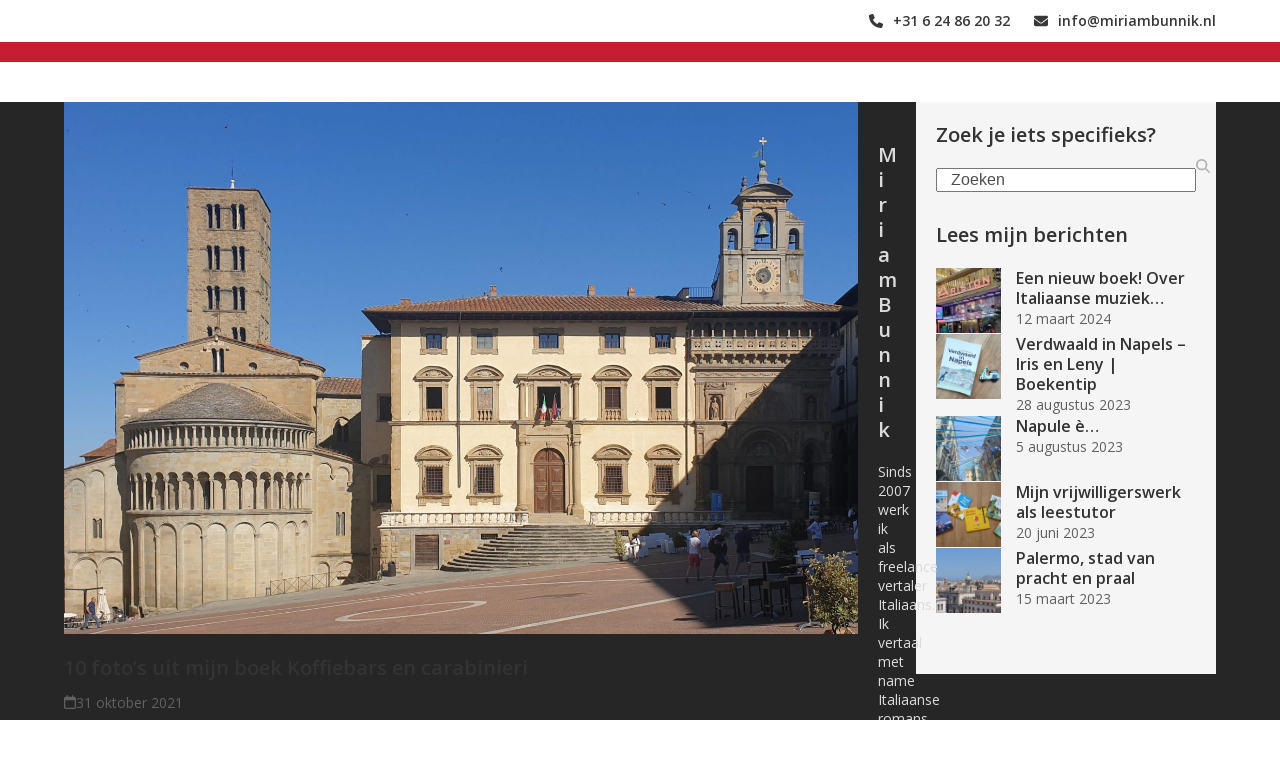

--- FILE ---
content_type: text/html; charset=UTF-8
request_url: https://www.miriambunnik.nl/italie/10-fotos-uit-mijn-boek-koffiebars-en-carabinieri/
body_size: 21830
content:
<!DOCTYPE html>
<html lang="nl-NL" class="wpex-classic-style">
<head>
<meta charset="UTF-8">
<link rel="profile" href="http://gmpg.org/xfn/11">
<meta name='robots' content='index, follow, max-image-preview:large, max-snippet:-1, max-video-preview:-1' />
	<style>img:is([sizes="auto" i], [sizes^="auto," i]) { contain-intrinsic-size: 3000px 1500px }</style>
	<meta name="viewport" content="width=device-width, initial-scale=1">

	<!-- This site is optimized with the Yoast SEO plugin v26.8 - https://yoast.com/product/yoast-seo-wordpress/ -->
	<title>10 foto&#039;s uit mijn boek Koffiebars en carabinieri - Miriam Bunnik</title>
	<meta name="description" content="Tijdens het reizen voor mijn boek Koffiebars en carabinieri maakte ik ook foto&#039;s. Mijn tien favoriete zal ik hier delen." />
	<link rel="canonical" href="https://www.miriambunnik.nl/italie/10-fotos-uit-mijn-boek-koffiebars-en-carabinieri/" />
	<meta property="og:locale" content="nl_NL" />
	<meta property="og:type" content="article" />
	<meta property="og:title" content="10 foto&#039;s uit mijn boek Koffiebars en carabinieri - Miriam Bunnik" />
	<meta property="og:description" content="Tijdens het reizen voor mijn boek Koffiebars en carabinieri maakte ik ook foto&#039;s. Mijn tien favoriete zal ik hier delen." />
	<meta property="og:url" content="https://www.miriambunnik.nl/italie/10-fotos-uit-mijn-boek-koffiebars-en-carabinieri/" />
	<meta property="og:site_name" content="Miriam Bunnik" />
	<meta property="article:published_time" content="2021-10-31T18:32:00+00:00" />
	<meta property="article:modified_time" content="2025-06-13T07:48:40+00:00" />
	<meta property="og:image" content="https://www.miriambunnik.nl/wp-content/uploads/2025/06/2020-07-12-10.43.23-1-scaled-e1621191017809.jpg" />
	<meta property="og:image:width" content="2000" />
	<meta property="og:image:height" content="1338" />
	<meta property="og:image:type" content="image/jpeg" />
	<meta name="author" content="MooiOnline" />
	<meta name="twitter:card" content="summary_large_image" />
	<meta name="twitter:label1" content="Geschreven door" />
	<meta name="twitter:data1" content="MooiOnline" />
	<meta name="twitter:label2" content="Geschatte leestijd" />
	<meta name="twitter:data2" content="4 minuten" />
	<script type="application/ld+json" class="yoast-schema-graph">{"@context":"https://schema.org","@graph":[{"@type":"Article","@id":"https://www.miriambunnik.nl/italie/10-fotos-uit-mijn-boek-koffiebars-en-carabinieri/#article","isPartOf":{"@id":"https://www.miriambunnik.nl/italie/10-fotos-uit-mijn-boek-koffiebars-en-carabinieri/"},"author":{"name":"MooiOnline","@id":"https://www.miriambunnik.nl/#/schema/person/9656b2eabf43ba75ee054c4f2dfa07de"},"headline":"10 foto&#8217;s uit mijn boek Koffiebars en carabinieri","datePublished":"2021-10-31T18:32:00+00:00","dateModified":"2025-06-13T07:48:40+00:00","mainEntityOfPage":{"@id":"https://www.miriambunnik.nl/italie/10-fotos-uit-mijn-boek-koffiebars-en-carabinieri/"},"wordCount":812,"commentCount":1,"image":{"@id":"https://www.miriambunnik.nl/italie/10-fotos-uit-mijn-boek-koffiebars-en-carabinieri/#primaryimage"},"thumbnailUrl":"https://www.miriambunnik.nl/wp-content/uploads/2025/06/2020-07-12-10.43.23-1-scaled-e1621191017809.jpg","keywords":["Dante Alighieri","Fiat 500","foto's","Italiaanse iconen","Koffiebars en carabinieri","Pinocchio","Vespa"],"articleSection":["Italië","Reizen"],"inLanguage":"nl-NL","potentialAction":[{"@type":"CommentAction","name":"Comment","target":["https://www.miriambunnik.nl/italie/10-fotos-uit-mijn-boek-koffiebars-en-carabinieri/#respond"]}]},{"@type":"WebPage","@id":"https://www.miriambunnik.nl/italie/10-fotos-uit-mijn-boek-koffiebars-en-carabinieri/","url":"https://www.miriambunnik.nl/italie/10-fotos-uit-mijn-boek-koffiebars-en-carabinieri/","name":"10 foto's uit mijn boek Koffiebars en carabinieri - Miriam Bunnik","isPartOf":{"@id":"https://www.miriambunnik.nl/#website"},"primaryImageOfPage":{"@id":"https://www.miriambunnik.nl/italie/10-fotos-uit-mijn-boek-koffiebars-en-carabinieri/#primaryimage"},"image":{"@id":"https://www.miriambunnik.nl/italie/10-fotos-uit-mijn-boek-koffiebars-en-carabinieri/#primaryimage"},"thumbnailUrl":"https://www.miriambunnik.nl/wp-content/uploads/2025/06/2020-07-12-10.43.23-1-scaled-e1621191017809.jpg","datePublished":"2021-10-31T18:32:00+00:00","dateModified":"2025-06-13T07:48:40+00:00","author":{"@id":"https://www.miriambunnik.nl/#/schema/person/9656b2eabf43ba75ee054c4f2dfa07de"},"description":"Tijdens het reizen voor mijn boek Koffiebars en carabinieri maakte ik ook foto's. Mijn tien favoriete zal ik hier delen.","breadcrumb":{"@id":"https://www.miriambunnik.nl/italie/10-fotos-uit-mijn-boek-koffiebars-en-carabinieri/#breadcrumb"},"inLanguage":"nl-NL","potentialAction":[{"@type":"ReadAction","target":["https://www.miriambunnik.nl/italie/10-fotos-uit-mijn-boek-koffiebars-en-carabinieri/"]}]},{"@type":"ImageObject","inLanguage":"nl-NL","@id":"https://www.miriambunnik.nl/italie/10-fotos-uit-mijn-boek-koffiebars-en-carabinieri/#primaryimage","url":"https://www.miriambunnik.nl/wp-content/uploads/2025/06/2020-07-12-10.43.23-1-scaled-e1621191017809.jpg","contentUrl":"https://www.miriambunnik.nl/wp-content/uploads/2025/06/2020-07-12-10.43.23-1-scaled-e1621191017809.jpg","width":2000,"height":1338,"caption":"Arezzo"},{"@type":"BreadcrumbList","@id":"https://www.miriambunnik.nl/italie/10-fotos-uit-mijn-boek-koffiebars-en-carabinieri/#breadcrumb","itemListElement":[{"@type":"ListItem","position":1,"name":"Home","item":"https://www.miriambunnik.nl/"},{"@type":"ListItem","position":2,"name":"Blog","item":"https://www.miriambunnik.nl/blog/"},{"@type":"ListItem","position":3,"name":"Blog","item":"https://www.miriambunnik.nl/blog/"},{"@type":"ListItem","position":4,"name":"10 foto&#8217;s uit mijn boek Koffiebars en carabinieri"}]},{"@type":"WebSite","@id":"https://www.miriambunnik.nl/#website","url":"https://www.miriambunnik.nl/","name":"Miriam Bunnik","description":"Vertaler Italiaans","potentialAction":[{"@type":"SearchAction","target":{"@type":"EntryPoint","urlTemplate":"https://www.miriambunnik.nl/?s={search_term_string}"},"query-input":{"@type":"PropertyValueSpecification","valueRequired":true,"valueName":"search_term_string"}}],"inLanguage":"nl-NL"},{"@type":"Person","@id":"https://www.miriambunnik.nl/#/schema/person/9656b2eabf43ba75ee054c4f2dfa07de","name":"MooiOnline","image":{"@type":"ImageObject","inLanguage":"nl-NL","@id":"https://www.miriambunnik.nl/#/schema/person/image/","url":"https://secure.gravatar.com/avatar/8bb32ba0480848e7a60f848b6978c28935d37e9e3c2848248a5f3d235270c402?s=96&d=mm&r=g","contentUrl":"https://secure.gravatar.com/avatar/8bb32ba0480848e7a60f848b6978c28935d37e9e3c2848248a5f3d235270c402?s=96&d=mm&r=g","caption":"MooiOnline"},"url":"https://www.miriambunnik.nl/author/mooionline/"}]}</script>
	<!-- / Yoast SEO plugin. -->


<link rel='dns-prefetch' href='//fonts.googleapis.com' />
<link rel="alternate" type="application/rss+xml" title="Miriam Bunnik &raquo; feed" href="https://www.miriambunnik.nl/feed/" />
<link rel="alternate" type="application/rss+xml" title="Miriam Bunnik &raquo; reacties feed" href="https://www.miriambunnik.nl/comments/feed/" />
<link rel="alternate" type="application/rss+xml" title="Miriam Bunnik &raquo; 10 foto&#8217;s uit mijn boek Koffiebars en carabinieri reacties feed" href="https://www.miriambunnik.nl/italie/10-fotos-uit-mijn-boek-koffiebars-en-carabinieri/feed/" />
		<!-- This site uses the Google Analytics by MonsterInsights plugin v9.6.0 - Using Analytics tracking - https://www.monsterinsights.com/ -->
							<script src="//www.googletagmanager.com/gtag/js?id=G-1YR806T36T"  data-cfasync="false" data-wpfc-render="false" async></script>
			<script data-cfasync="false" data-wpfc-render="false">
				var mi_version = '9.6.0';
				var mi_track_user = true;
				var mi_no_track_reason = '';
								var MonsterInsightsDefaultLocations = {"page_location":"https:\/\/www.miriambunnik.nl\/italie\/10-fotos-uit-mijn-boek-koffiebars-en-carabinieri\/"};
								if ( typeof MonsterInsightsPrivacyGuardFilter === 'function' ) {
					var MonsterInsightsLocations = (typeof MonsterInsightsExcludeQuery === 'object') ? MonsterInsightsPrivacyGuardFilter( MonsterInsightsExcludeQuery ) : MonsterInsightsPrivacyGuardFilter( MonsterInsightsDefaultLocations );
				} else {
					var MonsterInsightsLocations = (typeof MonsterInsightsExcludeQuery === 'object') ? MonsterInsightsExcludeQuery : MonsterInsightsDefaultLocations;
				}

								var disableStrs = [
										'ga-disable-G-1YR806T36T',
									];

				/* Function to detect opted out users */
				function __gtagTrackerIsOptedOut() {
					for (var index = 0; index < disableStrs.length; index++) {
						if (document.cookie.indexOf(disableStrs[index] + '=true') > -1) {
							return true;
						}
					}

					return false;
				}

				/* Disable tracking if the opt-out cookie exists. */
				if (__gtagTrackerIsOptedOut()) {
					for (var index = 0; index < disableStrs.length; index++) {
						window[disableStrs[index]] = true;
					}
				}

				/* Opt-out function */
				function __gtagTrackerOptout() {
					for (var index = 0; index < disableStrs.length; index++) {
						document.cookie = disableStrs[index] + '=true; expires=Thu, 31 Dec 2099 23:59:59 UTC; path=/';
						window[disableStrs[index]] = true;
					}
				}

				if ('undefined' === typeof gaOptout) {
					function gaOptout() {
						__gtagTrackerOptout();
					}
				}
								window.dataLayer = window.dataLayer || [];

				window.MonsterInsightsDualTracker = {
					helpers: {},
					trackers: {},
				};
				if (mi_track_user) {
					function __gtagDataLayer() {
						dataLayer.push(arguments);
					}

					function __gtagTracker(type, name, parameters) {
						if (!parameters) {
							parameters = {};
						}

						if (parameters.send_to) {
							__gtagDataLayer.apply(null, arguments);
							return;
						}

						if (type === 'event') {
														parameters.send_to = monsterinsights_frontend.v4_id;
							var hookName = name;
							if (typeof parameters['event_category'] !== 'undefined') {
								hookName = parameters['event_category'] + ':' + name;
							}

							if (typeof MonsterInsightsDualTracker.trackers[hookName] !== 'undefined') {
								MonsterInsightsDualTracker.trackers[hookName](parameters);
							} else {
								__gtagDataLayer('event', name, parameters);
							}
							
						} else {
							__gtagDataLayer.apply(null, arguments);
						}
					}

					__gtagTracker('js', new Date());
					__gtagTracker('set', {
						'developer_id.dZGIzZG': true,
											});
					if ( MonsterInsightsLocations.page_location ) {
						__gtagTracker('set', MonsterInsightsLocations);
					}
										__gtagTracker('config', 'G-1YR806T36T', {"forceSSL":"true","link_attribution":"true"} );
															window.gtag = __gtagTracker;										(function () {
						/* https://developers.google.com/analytics/devguides/collection/analyticsjs/ */
						/* ga and __gaTracker compatibility shim. */
						var noopfn = function () {
							return null;
						};
						var newtracker = function () {
							return new Tracker();
						};
						var Tracker = function () {
							return null;
						};
						var p = Tracker.prototype;
						p.get = noopfn;
						p.set = noopfn;
						p.send = function () {
							var args = Array.prototype.slice.call(arguments);
							args.unshift('send');
							__gaTracker.apply(null, args);
						};
						var __gaTracker = function () {
							var len = arguments.length;
							if (len === 0) {
								return;
							}
							var f = arguments[len - 1];
							if (typeof f !== 'object' || f === null || typeof f.hitCallback !== 'function') {
								if ('send' === arguments[0]) {
									var hitConverted, hitObject = false, action;
									if ('event' === arguments[1]) {
										if ('undefined' !== typeof arguments[3]) {
											hitObject = {
												'eventAction': arguments[3],
												'eventCategory': arguments[2],
												'eventLabel': arguments[4],
												'value': arguments[5] ? arguments[5] : 1,
											}
										}
									}
									if ('pageview' === arguments[1]) {
										if ('undefined' !== typeof arguments[2]) {
											hitObject = {
												'eventAction': 'page_view',
												'page_path': arguments[2],
											}
										}
									}
									if (typeof arguments[2] === 'object') {
										hitObject = arguments[2];
									}
									if (typeof arguments[5] === 'object') {
										Object.assign(hitObject, arguments[5]);
									}
									if ('undefined' !== typeof arguments[1].hitType) {
										hitObject = arguments[1];
										if ('pageview' === hitObject.hitType) {
											hitObject.eventAction = 'page_view';
										}
									}
									if (hitObject) {
										action = 'timing' === arguments[1].hitType ? 'timing_complete' : hitObject.eventAction;
										hitConverted = mapArgs(hitObject);
										__gtagTracker('event', action, hitConverted);
									}
								}
								return;
							}

							function mapArgs(args) {
								var arg, hit = {};
								var gaMap = {
									'eventCategory': 'event_category',
									'eventAction': 'event_action',
									'eventLabel': 'event_label',
									'eventValue': 'event_value',
									'nonInteraction': 'non_interaction',
									'timingCategory': 'event_category',
									'timingVar': 'name',
									'timingValue': 'value',
									'timingLabel': 'event_label',
									'page': 'page_path',
									'location': 'page_location',
									'title': 'page_title',
									'referrer' : 'page_referrer',
								};
								for (arg in args) {
																		if (!(!args.hasOwnProperty(arg) || !gaMap.hasOwnProperty(arg))) {
										hit[gaMap[arg]] = args[arg];
									} else {
										hit[arg] = args[arg];
									}
								}
								return hit;
							}

							try {
								f.hitCallback();
							} catch (ex) {
							}
						};
						__gaTracker.create = newtracker;
						__gaTracker.getByName = newtracker;
						__gaTracker.getAll = function () {
							return [];
						};
						__gaTracker.remove = noopfn;
						__gaTracker.loaded = true;
						window['__gaTracker'] = __gaTracker;
					})();
									} else {
										console.log("");
					(function () {
						function __gtagTracker() {
							return null;
						}

						window['__gtagTracker'] = __gtagTracker;
						window['gtag'] = __gtagTracker;
					})();
									}
			</script>
				<!-- / Google Analytics by MonsterInsights -->
		<link rel='stylesheet' id='js_composer_front-css' href='https://www.miriambunnik.nl/wp-content/plugins/js_composer/assets/css/js_composer.min.css?ver=8.0.1' media='all' />
<style id='safe-svg-svg-icon-style-inline-css'>
.safe-svg-cover{text-align:center}.safe-svg-cover .safe-svg-inside{display:inline-block;max-width:100%}.safe-svg-cover svg{fill:currentColor;height:100%;max-height:100%;max-width:100%;width:100%}

</style>
<link rel='stylesheet' id='contact-form-7-css' href='https://www.miriambunnik.nl/wp-content/plugins/contact-form-7/includes/css/styles.css?ver=6.1.4' media='all' />
<link rel='stylesheet' id='parent-style-css' href='https://www.miriambunnik.nl/wp-content/themes/Total/style.css?ver=6.0.3' media='all' />
<link rel='stylesheet' id='wpex-google-font-montserrat-css' href='//fonts.googleapis.com/css2?family=Montserrat:ital,wght@0,100;0,200;0,300;0,400;0,500;0,600;0,700;0,800;0,900;1,100;1,200;1,300;1,400;1,500;1,600;1,700;1,800;1,900&#038;display=swap&#038;subset=latin' media='all' />
<link rel='stylesheet' id='wpex-google-font-open-sans-css' href='//fonts.googleapis.com/css2?family=Open+Sans:ital,wght@0,100;0,200;0,300;0,400;0,500;0,600;0,700;0,800;0,900;1,100;1,200;1,300;1,400;1,500;1,600;1,700;1,800;1,900&#038;display=swap&#038;subset=latin' media='all' />
<link rel='stylesheet' id='wpex-style-css' href='https://www.miriambunnik.nl/wp-content/themes/total-child-theme/style.css?ver=6.0.3' media='all' />
<link rel='stylesheet' id='wpex-mobile-menu-breakpoint-max-css' href='https://www.miriambunnik.nl/wp-content/themes/Total/assets/css/frontend/breakpoints/max.min.css?ver=6.0.3' media='only screen and (max-width:992px)' />
<link rel='stylesheet' id='wpex-mobile-menu-breakpoint-min-css' href='https://www.miriambunnik.nl/wp-content/themes/Total/assets/css/frontend/breakpoints/min.min.css?ver=6.0.3' media='only screen and (min-width:993px)' />
<link rel='stylesheet' id='wpex-wpbakery-css' href='https://www.miriambunnik.nl/wp-content/themes/Total/assets/css/frontend/wpbakery.min.css?ver=6.0.3' media='all' />
<link rel='stylesheet' id='vcex-shortcodes-css' href='https://www.miriambunnik.nl/wp-content/themes/Total/assets/css/frontend/vcex-shortcodes.min.css?ver=6.0.3' media='all' />
<script src="https://www.miriambunnik.nl/wp-content/plugins/google-analytics-premium/assets/js/frontend-gtag.min.js?ver=9.6.0" id="monsterinsights-frontend-script-js" async data-wp-strategy="async"></script>
<script data-cfasync="false" data-wpfc-render="false" id='monsterinsights-frontend-script-js-extra'>var monsterinsights_frontend = {"js_events_tracking":"true","download_extensions":"doc,pdf,ppt,zip,xls,docx,pptx,xlsx","inbound_paths":"[{\"path\":\"\\\/go\\\/\",\"label\":\"affiliate\"},{\"path\":\"\\\/recommend\\\/\",\"label\":\"affiliate\"}]","home_url":"https:\/\/www.miriambunnik.nl","hash_tracking":"false","v4_id":"G-1YR806T36T"};</script>
<script id="wpex-core-js-extra">
var wpex_theme_params = {"selectArrowIcon":"<span class=\"wpex-select-arrow__icon wpex-icon--sm wpex-flex wpex-icon\" aria-hidden=\"true\"><svg viewBox=\"0 0 24 24\" xmlns=\"http:\/\/www.w3.org\/2000\/svg\"><rect fill=\"none\" height=\"24\" width=\"24\"\/><g transform=\"matrix(0, -1, 1, 0, -0.115, 23.885)\"><polygon points=\"17.77,3.77 16,2 6,12 16,22 17.77,20.23 9.54,12\"\/><\/g><\/svg><\/span>","customSelects":".widget_categories form,.widget_archive select,.vcex-form-shortcode select","scrollToHash":"1","localScrollFindLinks":"1","localScrollHighlight":"1","localScrollUpdateHash":"1","scrollToHashTimeout":"500","localScrollTargets":"li.local-scroll a, a.local-scroll, .local-scroll-link, .local-scroll-link > a,.sidr-class-local-scroll-link,li.sidr-class-local-scroll > span > a,li.sidr-class-local-scroll > a","localScrollSpeed":"1000","scrollToBehavior":"smooth"};
</script>
<script src="https://www.miriambunnik.nl/wp-content/themes/Total/assets/js/frontend/core.min.js?ver=6.0.3" id="wpex-core-js" defer data-wp-strategy="defer"></script>
<script id="wpex-inline-js-after">
!function(){const e=document.querySelector("html"),t=()=>{const t=window.innerWidth-document.documentElement.clientWidth;t&&e.style.setProperty("--wpex-scrollbar-width",`${t}px`)};t(),window.addEventListener("resize",(()=>{t()}))}();
</script>
<script id="wpex-sticky-header-js-extra">
var wpex_sticky_header_params = {"breakpoint":"993","startPoint":"300","shrink":"1","shrinkOnMobile":"1","shrinkHeight":"80"};
</script>
<script src="https://www.miriambunnik.nl/wp-content/themes/Total/assets/js/frontend/sticky/header.min.js?ver=6.0.3" id="wpex-sticky-header-js" defer data-wp-strategy="defer"></script>
<script id="wpex-mobile-menu-sidr-js-extra">
var wpex_mobile_menu_sidr_params = {"breakpoint":"992","i18n":{"openSubmenu":"Open submenu of %s","closeSubmenu":"Close submenu of %s"},"openSubmenuIcon":"<span class=\"wpex-open-submenu__icon wpex-transition-transform wpex-duration-300 wpex-icon\" aria-hidden=\"true\"><svg xmlns=\"http:\/\/www.w3.org\/2000\/svg\" viewBox=\"0 0 448 512\"><path d=\"M201.4 342.6c12.5 12.5 32.8 12.5 45.3 0l160-160c12.5-12.5 12.5-32.8 0-45.3s-32.8-12.5-45.3 0L224 274.7 86.6 137.4c-12.5-12.5-32.8-12.5-45.3 0s-12.5 32.8 0 45.3l160 160z\"\/><\/svg><\/span>","source":"#site-navigation","side":"right","dark_surface":"","displace":"","aria_label":"Mobiel menu","aria_label_close":"Sluit mobiel menu","class":["wpex-mobile-menu"],"speed":"300"};
</script>
<script src="https://www.miriambunnik.nl/wp-content/themes/Total/assets/js/frontend/mobile-menu/sidr.min.js?ver=6.0.3" id="wpex-mobile-menu-sidr-js" defer data-wp-strategy="defer"></script>
<script></script><link rel="https://api.w.org/" href="https://www.miriambunnik.nl/wp-json/" /><link rel="alternate" title="JSON" type="application/json" href="https://www.miriambunnik.nl/wp-json/wp/v2/posts/25506" /><link rel="EditURI" type="application/rsd+xml" title="RSD" href="https://www.miriambunnik.nl/xmlrpc.php?rsd" />
<meta name="generator" content="WordPress 6.8.3" />
<link rel='shortlink' href='https://www.miriambunnik.nl/?p=25506' />
<link rel="alternate" title="oEmbed (JSON)" type="application/json+oembed" href="https://www.miriambunnik.nl/wp-json/oembed/1.0/embed?url=https%3A%2F%2Fwww.miriambunnik.nl%2Fitalie%2F10-fotos-uit-mijn-boek-koffiebars-en-carabinieri%2F" />
<link rel="alternate" title="oEmbed (XML)" type="text/xml+oembed" href="https://www.miriambunnik.nl/wp-json/oembed/1.0/embed?url=https%3A%2F%2Fwww.miriambunnik.nl%2Fitalie%2F10-fotos-uit-mijn-boek-koffiebars-en-carabinieri%2F&#038;format=xml" />

		<!-- GA Google Analytics @ https://m0n.co/ga -->
		<script async src="https://www.googletagmanager.com/gtag/js?id=G-1YR806T36T"></script>
		<script>
			window.dataLayer = window.dataLayer || [];
			function gtag(){dataLayer.push(arguments);}
			gtag('js', new Date());
			gtag('config', 'G-1YR806T36T');
		</script>

	<!-- Custom CSS -->
<style>
.page-header.background-image-page-header:not(.wpex-supports-mods) .page-header-title {font-size: 2.5em; font-weight:600;}
.page-header.background-image-page-header:not(.wpex-supports-mods) .page-subheading {font-size:1.5em;}

@media only screen and (max-width: 500px) {
.page-header.background-image-page-header:not(.wpex-supports-mods) .page-header-title {font-size: 2em;}
  }


.logo-mo {margin-bottom: -9px;}

.one-half{
  margin-bottom: 15px;
}
</style>
<!-- Generated by https://wordpress.org/plugins/theme-junkie-custom-css/ -->
<noscript><style>body:not(.content-full-screen) .wpex-vc-row-stretched[data-vc-full-width-init="false"]{visibility:visible;}</style></noscript><link rel="icon" href="https://www.miriambunnik.nl/wp-content/uploads/2025/06/Miriam-Bunnik-favicon-1-150x150.png" sizes="32x32" />
<link rel="icon" href="https://www.miriambunnik.nl/wp-content/uploads/2025/06/Miriam-Bunnik-favicon-1-300x300.png" sizes="192x192" />
<link rel="apple-touch-icon" href="https://www.miriambunnik.nl/wp-content/uploads/2025/06/Miriam-Bunnik-favicon-1-300x300.png" />
<meta name="msapplication-TileImage" content="https://www.miriambunnik.nl/wp-content/uploads/2025/06/Miriam-Bunnik-favicon-1-300x300.png" />
<noscript><style> .wpb_animate_when_almost_visible { opacity: 1; }</style></noscript><style data-type="wpex-css" id="wpex-css">/*COLOR PALETTE*/:root{--wpex-palette-23694-color:#f5f5f5;--wpex-palette-23613-color:#ffffff;--wpex-palette-23611-color:#333333;--wpex-palette-23610-color:#707070;--wpex-palette-23609-color:#3b8dbd;--wpex-palette-23608-color:#c51d31;}.has-palette-23694-background-color,.wp-block-button__link.has-palette-23694-background-color{background-color:var(--wpex-palette-23694-color);}.has-palette-23694-border-color,.wp-block-button__link.has-palette-23694-border-color{border-color:var(--wpex-palette-23694-color);}.has-palette-23694-color,.wp-block-button__link.has-palette-23694-color{color:var(--wpex-palette-23694-color);}.has-palette-23613-background-color,.wp-block-button__link.has-palette-23613-background-color{background-color:var(--wpex-palette-23613-color);}.has-palette-23613-border-color,.wp-block-button__link.has-palette-23613-border-color{border-color:var(--wpex-palette-23613-color);}.has-palette-23613-color,.wp-block-button__link.has-palette-23613-color{color:var(--wpex-palette-23613-color);}.has-palette-23611-background-color,.wp-block-button__link.has-palette-23611-background-color{background-color:var(--wpex-palette-23611-color);}.has-palette-23611-border-color,.wp-block-button__link.has-palette-23611-border-color{border-color:var(--wpex-palette-23611-color);}.has-palette-23611-color,.wp-block-button__link.has-palette-23611-color{color:var(--wpex-palette-23611-color);}.has-palette-23610-background-color,.wp-block-button__link.has-palette-23610-background-color{background-color:var(--wpex-palette-23610-color);}.has-palette-23610-border-color,.wp-block-button__link.has-palette-23610-border-color{border-color:var(--wpex-palette-23610-color);}.has-palette-23610-color,.wp-block-button__link.has-palette-23610-color{color:var(--wpex-palette-23610-color);}.has-palette-23609-background-color,.wp-block-button__link.has-palette-23609-background-color{background-color:var(--wpex-palette-23609-color);}.has-palette-23609-border-color,.wp-block-button__link.has-palette-23609-border-color{border-color:var(--wpex-palette-23609-color);}.has-palette-23609-color,.wp-block-button__link.has-palette-23609-color{color:var(--wpex-palette-23609-color);}.has-palette-23608-background-color,.wp-block-button__link.has-palette-23608-background-color{background-color:var(--wpex-palette-23608-color);}.has-palette-23608-border-color,.wp-block-button__link.has-palette-23608-border-color{border-color:var(--wpex-palette-23608-color);}.has-palette-23608-color,.wp-block-button__link.has-palette-23608-color{color:var(--wpex-palette-23608-color);}/*TYPOGRAPHY*/body{font-family:'Open Sans',sans-serif;font-size:16px;color:#363936;}#site-logo .site-logo-text{letter-spacing:0px;}#top-bar-content{font-weight:600;}.main-navigation-ul .link-inner{font-weight:600;font-size:15px;}.blog-entry-title.entry-title,.blog-entry-title.entry-title a,.blog-entry-title.entry-title a:hover{font-weight:600;font-size:18px;line-height:1.4;}body.single-post .single-post-title{font-weight:600;font-size:20px;line-height:1.4;}.theme-heading{font-size:24px;line-height:1.4;}.vcex-heading{line-height:1.4;margin:0px 0px 10px 0px;}h1,.wpex-h1{font-family:'Open Sans',sans-serif;font-weight:900;font-size:30px;line-height:1.4;margin:0px 0px 0px 0px;}h2,.wpex-h2{font-weight:600;font-size:24px;line-height:1.4;letter-spacing:0px;margin:0px 0px 15px 0px;}h3,.wpex-h3{font-weight:500;font-size:20px;color:#363936;line-height:1.4;margin:0px 0px 15px 0px;}h4,.wpex-h4{font-size:18px;line-height:1.4;margin:0px 0px 15px 0px;}#footer-widgets{font-size:14px;line-height:1.4;}#copyright{font-size:12px;line-height:1.5;}#footer-bottom-menu{font-size:14px;}/*ADVANCED STYLING CSS*/#site-logo .logo-img{max-height:250px;width:auto;}.page-header.has-bg-image{background-image:url(https://www.miriambunnik.nl/wp-content/uploads/2025/06/Miriam-Bunnik-header-1.jpg);}/*CUSTOMIZER STYLING*/:root{--wpex-accent:var(--wpex-palette-23608-color);--wpex-accent-alt:var(--wpex-palette-23608-color);--wpex-on-accent:var(--wpex-palette-23613-color);--wpex-on-accent-alt:var(--wpex-palette-23613-color);--wpex-accent-alt:var(--wpex-palette-23609-color);--wpex-on-accent-alt:var(--wpex-palette-23613-color);--wpex-border-main:transparent;--wpex-text-1:var(--wpex-palette-23611-color);--wpex-text-2:var(--wpex-palette-23610-color);--wpex-link-color:var(--wpex-accent-alt);--wpex-hover-heading-link-color:var(--wpex-accent-alt);--wpex-hover-link-color:var(--wpex-palette-23611-color);--wpex-link-decoration-color:var(--wpex-accent-alt);--wpex-btn-padding:10px 30px 10px 30px;--wpex-btn-border-radius:4px;--wpex-btn-color:#ffffff;--wpex-input-bg:#ffffff;--wpex-focus-input-bg:#ffffff;--wpex-site-header-height:40px;--wpex-site-logo-color:var(--wpex-on-accent);--wpex-site-header-shrink-start-height:80px;--wpex-site-header-shrink-end-height:60px;--wpex-vc-column-inner-margin-bottom:40px;}::selection{background:var(--wpex-accent-alt);color:var(--wpex-on-accent-alt);}::-moz-selection{background:var(--wpex-accent-alt);color:var(--wpex-on-accent-alt);}.page-header.background-image-page-header{min-height:300px;}.background-image-page-header-overlay{background-color:#000000;}.page-header-disabled:not(.has-overlay-header):not(.no-header-margin) #content-wrap{padding-block-start:40px;}.page-header.wpex-supports-mods{padding-block-start:15px;padding-block-end:15px;background-position:center;}.wpex-social-share__link{font-size:15px;}:root,.site-boxed.wpex-responsive #wrap{--wpex-container-width:1200px;}#top-bar{padding-block-start:10px;padding-block-end:10px;}.header-padding{padding-block-start:10px;padding-block-end:10px;}#site-header{--wpex-site-header-color:var(--wpex-on-accent);--wpex-site-header-bg-color:var(--wpex-accent);}#site-navigation-wrap{--wpex-main-nav-link-color:var(--wpex-on-accent);--wpex-hover-main-nav-link-color:var(--wpex-on-accent);--wpex-active-main-nav-link-color:var(--wpex-on-accent);--wpex-hover-main-nav-link-color:#ffffffbd;--wpex-active-main-nav-link-color:#ffffffbd;--wpex-dropmenu-link-color:var(--wpex-palette-23611-color);}#sidr-main{color:var(--wpex-palette-23611-color);--wpex-link-color:var(--wpex-palette-23611-color);--wpex-text-2:var(--wpex-palette-23611-color);--wpex-hover-link-color:var(--wpex-accent);}#sidebar{background-color:var(--wpex-palette-23694-color);padding:20px;}.blog-entry{--wpex-entry-left-thumbnail-media-width:30%;--wpex-entry-left-thumbnail-content-width:65%;}#footer-callout .theme-button{border-radius:4px;}#footer{color:#dbdbdb;--wpex-heading-color:#dbdbdb;--wpex-text-2:#dbdbdb;--wpex-text-3:#dbdbdb;--wpex-text-4:#dbdbdb;--wpex-link-color:#dbdbdb;--wpex-hover-link-color:#dbdbdb;--wpex-hover-link-color:#f7f7f7;}@media only screen and (max-width:767px){#site-logo .logo-img{max-width:100px;}}</style></head>

<body class="wp-singular post-template-default single single-post postid-25506 single-format-standard wp-embed-responsive wp-theme-Total wp-child-theme-total-child-theme wpex-theme wpex-responsive full-width-main-layout no-composer wpex-live-site site-full-width content-right-sidebar has-sidebar has-topbar post-in-category-italie post-in-category-reizen sidebar-widget-icons hasnt-overlay-header page-header-disabled wpex-antialiased has-mobile-menu wpex-mobile-toggle-menu-icon_buttons wpex-no-js wpb-js-composer js-comp-ver-8.0.1 vc_responsive">

	
<a href="#content" class="skip-to-content">Skip to content</a>

	
	<span data-ls_id="#site_top" tabindex="-1"></span>
	<div id="outer-wrap" class="wpex-overflow-clip">
		
		
		
		<div id="wrap" class="wpex-clr">

			

	
		<div id="top-bar-wrap" class="wpex-border-b wpex-border-main wpex-border-solid wpex-text-sm wpex-print-hidden">

			<div id="top-bar" class="container wpex-relative wpex-py-15 wpex-md-flex wpex-justify-between wpex-items-center wpex-text-center wpex-md-text-initial wpex-flex-row-reverse">
	<div id="top-bar-content" class="has-content top-bar-right wpex-clr"><a href="tel:+31624862032"><div class="top-bar-item wpex-sm-inline-block wpex-ml-20"><span class="top-bar-item__inner wpex-inline-flex wpex-items-center"><span class="wpex-mr-10 wpex-icon" aria-hidden="true"><svg xmlns="http://www.w3.org/2000/svg" viewBox="0 0 512 512"><path d="M164.9 24.6c-7.7-18.6-28-28.5-47.4-23.2l-88 24C12.1 30.2 0 46 0 64C0 311.4 200.6 512 448 512c18 0 33.8-12.1 38.6-29.5l24-88c5.3-19.4-4.6-39.7-23.2-47.4l-96-40c-16.3-6.8-35.2-2.1-46.3 11.6L304.7 368C234.3 334.7 177.3 277.7 144 207.3L193.3 167c13.7-11.2 18.4-30 11.6-46.3l-40-96z"/></svg></span>+31 6 24 86 20 32</span></div></a> 
<a href="mailto:info@miriambunnik.nl"> <div class="top-bar-item wpex-sm-inline-block wpex-ml-20"><span class="top-bar-item__inner wpex-inline-flex wpex-items-center"><span class="wpex-mr-10 wpex-icon" aria-hidden="true"><svg xmlns="http://www.w3.org/2000/svg" viewBox="0 0 512 512"><path d="M48 64C21.5 64 0 85.5 0 112c0 15.1 7.1 29.3 19.2 38.4L236.8 313.6c11.4 8.5 27 8.5 38.4 0L492.8 150.4c12.1-9.1 19.2-23.3 19.2-38.4c0-26.5-21.5-48-48-48H48zM0 176V384c0 35.3 28.7 64 64 64H448c35.3 0 64-28.7 64-64V176L294.4 339.2c-22.8 17.1-54 17.1-76.8 0L0 176z"/></svg></span>i&#110;fo&#64;&#109;&#105;r&#105;&#97;&#109;bu&#110;n&#105;k.&#110;&#108;</span></div></a>
</div>

</div>

		</div>

	
<div id="site-header-sticky-wrapper" class="wpex-sticky-header-holder not-sticky wpex-print-hidden">	<header id="site-header" class="header-one wpex-z-sticky wpex-dropdowns-shadow-one fixed-scroll has-sticky-dropshadow shrink-sticky-header anim-shrink-header on-shrink-adjust-height custom-bg dyn-styles wpex-print-hidden wpex-relative wpex-clr">
				<div id="site-header-inner" class="header-one-inner header-padding container wpex-relative wpex-h-100 wpex-py-30 wpex-clr">
<div id="site-logo" class="site-branding header-one-logo logo-padding wpex-flex wpex-items-center wpex-float-left wpex-h-100">
	<div id="site-logo-inner" ><a id="site-logo-link" href="https://www.miriambunnik.nl/" rel="home" class="site-logo-text wpex-text-2xl wpex-font-bold wpex-leading-normal wpex-no-underline">Miriam Bunnik</a></div>

</div>

<div id="site-navigation-wrap" class="navbar-style-one navbar-fixed-height wpex-flush-dropdowns wpex-dropdown-top-border wpex-stretch-megamenus hide-at-mm-breakpoint wpex-clr wpex-print-hidden">
	<nav id="site-navigation" class="navigation main-navigation main-navigation-one wpex-clr" aria-label="Hoofdmenu"><ul id="menu-hoofdmenu" class="main-navigation-ul dropdown-menu wpex-dropdown-menu wpex-dropdown-menu--onhover"><li id="menu-item-4839" class="megamenu col-5 hide-headings menu-item menu-item-type-post_type menu-item-object-page menu-item-home menu-item-4839"><a href="https://www.miriambunnik.nl/"><span class="link-inner">Home</span></a></li>
<li id="menu-item-23656" class="menu-item menu-item-type-custom menu-item-object-custom menu-item-has-children menu-item-23656 dropdown"><a href="#"><span class="link-inner">Tolk- en vertaaldiensten <span class="nav-arrow top-level"><span class="nav-arrow__icon wpex-icon wpex-icon--xs" aria-hidden="true"><svg xmlns="http://www.w3.org/2000/svg" viewBox="0 0 18 32"><path d="M18.286 12.571q0 0.464-0.339 0.804l-8 8q-0.339 0.339-0.804 0.339t-0.804-0.339l-8-8q-0.339-0.339-0.339-0.804t0.339-0.804 0.804-0.339h16q0.464 0 0.804 0.339t0.339 0.804z"></path></svg></span></span></span></a>
<ul class="sub-menu">
	<li id="menu-item-23652" class="menu-item menu-item-type-post_type menu-item-object-page menu-item-23652"><a href="https://www.miriambunnik.nl/vertalingen/"><span class="link-inner">Vertalingen</span></a></li>
	<li id="menu-item-23653" class="menu-item menu-item-type-post_type menu-item-object-page menu-item-23653"><a href="https://www.miriambunnik.nl/tolkdiensten/"><span class="link-inner">Tolkdiensten</span></a></li>
</ul>
</li>
<li id="menu-item-23651" class="menu-item menu-item-type-post_type menu-item-object-page menu-item-23651"><a href="https://www.miriambunnik.nl/boekvertalingen/"><span class="link-inner">Boekvertalingen</span></a></li>
<li id="menu-item-23648" class="menu-item menu-item-type-post_type menu-item-object-page menu-item-has-children menu-item-23648 dropdown"><a href="https://www.miriambunnik.nl/mijn-boeken-over-italie/"><span class="link-inner">Mijn boeken over Italië <span class="nav-arrow top-level"><span class="nav-arrow__icon wpex-icon wpex-icon--xs" aria-hidden="true"><svg xmlns="http://www.w3.org/2000/svg" viewBox="0 0 18 32"><path d="M18.286 12.571q0 0.464-0.339 0.804l-8 8q-0.339 0.339-0.804 0.339t-0.804-0.339l-8-8q-0.339-0.339-0.339-0.804t0.339-0.804 0.804-0.339h16q0.464 0 0.804 0.339t0.339 0.804z"></path></svg></span></span></span></a>
<ul class="sub-menu">
	<li id="menu-item-23649" class="menu-item menu-item-type-post_type menu-item-object-page menu-item-23649"><a href="https://www.miriambunnik.nl/vivaldi-en-volare/"><span class="link-inner">Vivaldi en Volare</span></a></li>
	<li id="menu-item-23650" class="menu-item menu-item-type-post_type menu-item-object-page menu-item-23650"><a href="https://www.miriambunnik.nl/koffiebars-en-carabinieri/"><span class="link-inner">Koffiebars en carabinieri</span></a></li>
</ul>
</li>
<li id="menu-item-23655" class="menu-item menu-item-type-post_type menu-item-object-page current_page_parent menu-item-23655"><a href="https://www.miriambunnik.nl/blog/"><span class="link-inner">Blog</span></a></li>
<li id="menu-item-23646" class="menu-item menu-item-type-custom menu-item-object-custom menu-item-has-children menu-item-23646 dropdown"><a href="#"><span class="link-inner">Over mij <span class="nav-arrow top-level"><span class="nav-arrow__icon wpex-icon wpex-icon--xs" aria-hidden="true"><svg xmlns="http://www.w3.org/2000/svg" viewBox="0 0 18 32"><path d="M18.286 12.571q0 0.464-0.339 0.804l-8 8q-0.339 0.339-0.804 0.339t-0.804-0.339l-8-8q-0.339-0.339-0.339-0.804t0.339-0.804 0.804-0.339h16q0.464 0 0.804 0.339t0.339 0.804z"></path></svg></span></span></span></a>
<ul class="sub-menu">
	<li id="menu-item-5638" class="menu-item menu-item-type-post_type menu-item-object-page menu-item-5638"><a href="https://www.miriambunnik.nl/over-mij/"><span class="link-inner">Wie ben ik</span></a></li>
	<li id="menu-item-23647" class="menu-item menu-item-type-post_type menu-item-object-page menu-item-23647"><a href="https://www.miriambunnik.nl/staat-van-dienst/"><span class="link-inner">Staat van dienst</span></a></li>
</ul>
</li>
</ul></nav>
</div>


<div id="mobile-menu" class="wpex-mobile-menu-toggle show-at-mm-breakpoint wpex-flex wpex-items-center wpex-absolute wpex-top-50 -wpex-translate-y-50 wpex-right-0">
	<div class="wpex-inline-flex wpex-items-center">
						<a href="#" class="mobile-menu-toggle" role="button" aria-expanded="false"><span class="mobile-menu-toggle__icon wpex-flex"><span class="wpex-hamburger-icon wpex-hamburger-icon--inactive wpex-hamburger-icon--animate" aria-hidden="true"><span></span></span></span><span class="screen-reader-text" data-open-text>Open mobiel menu</span><span class="screen-reader-text" data-open-text>Sluit mobiel menu</span></a>			</div>
</div></div>
			</header>
</div>
			
			<main id="main" class="site-main wpex-clr">

				
<div id="content-wrap"  class="container wpex-clr">

	
	<div id="primary" class="content-area wpex-clr">

		
		<div id="content" class="site-content wpex-clr">

			
			
<article id="single-blocks" class="single-blog-article wpex-first-mt-0 wpex-clr">
	<div id="post-media" class="single-blog-media single-media wpex-relative wpex-mb-20">

	<img width="2000" height="1338" src="https://www.miriambunnik.nl/wp-content/uploads/2025/06/2020-07-12-10.43.23-1-scaled-e1621191017809.jpg" class="blog-single-media-img wpex-align-middle wpex-aspect-16-9 wpex-object-cover" alt="Arezzo" loading="lazy" decoding="async" srcset="https://www.miriambunnik.nl/wp-content/uploads/2025/06/2020-07-12-10.43.23-1-scaled-e1621191017809.jpg 2000w, https://www.miriambunnik.nl/wp-content/uploads/2025/06/2020-07-12-10.43.23-1-scaled-e1621191017809-300x201.jpg 300w, https://www.miriambunnik.nl/wp-content/uploads/2025/06/2020-07-12-10.43.23-1-scaled-e1621191017809-1024x685.jpg 1024w, https://www.miriambunnik.nl/wp-content/uploads/2025/06/2020-07-12-10.43.23-1-scaled-e1621191017809-768x514.jpg 768w, https://www.miriambunnik.nl/wp-content/uploads/2025/06/2020-07-12-10.43.23-1-scaled-e1621191017809-1536x1028.jpg 1536w" sizes="auto, (max-width: 2000px) 100vw, 2000px" />

</div>


<header class="single-blog-header wpex-mb-10">
	<h1 class="single-post-title entry-title wpex-m-0 wpex-text-3xl">10 foto&#8217;s uit mijn boek Koffiebars en carabinieri</h1>
</header>
<ul class="meta wpex-text-sm wpex-text-3 wpex-mb-20 wpex-last-mr-0">    <li class="meta-date"><span class="meta-icon wpex-icon" aria-hidden="true"><svg xmlns="http://www.w3.org/2000/svg" viewBox="0 0 448 512"><path d="M152 24c0-13.3-10.7-24-24-24s-24 10.7-24 24V64H64C28.7 64 0 92.7 0 128v16 48V448c0 35.3 28.7 64 64 64H384c35.3 0 64-28.7 64-64V192 144 128c0-35.3-28.7-64-64-64H344V24c0-13.3-10.7-24-24-24s-24 10.7-24 24V64H152V24zM48 192H400V448c0 8.8-7.2 16-16 16H64c-8.8 0-16-7.2-16-16V192z"/></svg></span><time class="updated" datetime="2021-10-31">31 oktober 2021</time></li>
</ul>

<div class="single-blog-content single-content entry wpex-mt-20 wpex-mb-40 wpex-clr"><p>Tijdens de reizen die ik maakte voor <a href="https://www.miriambunnik.nl/boeken/koffiebars-en-carabinieri-een-ander-boek-over-italie/" target="_blank" rel="noopener"><em>Koffiebars en carabinieri</em></a>, legde ik het een en ander vast, wie weet kwam het nog van pas. Midden in het maakproces ontstond het idee om foto&#8217;s toe te voegen aan de verhalen. Van de plekken die ik bezocht en de iconen die ik beschreef. Van mijn gesprekspartner had ik geen portretten; het was immers geen journalistieke reportage en de iconen waren de echte hoofdpersoon van mijn verhalen. Die werden daarom des te meer onderwerp van mijn fotografische blik.</p>
<p>Het plan om de foto&#8217;s daadwerkelijk te plaatsen sneuvelde. Mijn redacteur vond mijn verhalen beeldend genoeg (dank voor dat compliment!) en al met al was het een leesboek, geen reisgids, geen fotoboek, geen plaatjesboek. Foto&#8217;s afdrukken vereist ook een zekere kwaliteit, in zwartwit zouden ze niet tot hun recht komen en aan kleur hangt een zeker prijskaartje. Dus deden we het zonder. Maar de foto&#8217;s zijn er nog. Sommige zijn op <a href="http://www.instagram.com/miriambunnik" target="_blank" rel="noopener">Instagram</a> beland, andere in een mapje op mijn computer. Ik zal mijn tien favoriete hier delen.</p>
<h4>Scheve verhoudingen (Pisa)</h4>
<blockquote><p>De volgende ochtend bel ik een paar keer het algemene nummer, maar er wordt niet opgenomen. Ik besluit er dan maar gewoon langs te gaan. Op de grote groene voordeur staat in roze sprayletters LE VOSTRE NARRAZIONI SONO TOSSICHE gespoten: ‘jullie verhalen zijn giftig’.</p></blockquote>
<p><img decoding="async" src="https://www.miriambunnik.nl/wp-content/uploads/2025/06/IMG_20210804_071307_382.jpg" /></p>
<h4>De kleuren van Italië (Reggio Emilia)</h4>
<blockquote><p>Ik zou hier wel de hele dag willen blijven zitten, het is de mooiste zaal die ik ooit in Italië heb gezien. In gedachten ga ik 223 jaar terug in de tijd, naar het moment waarop hier de vlag werd geboren.</p></blockquote>
<p><img decoding="async" src="https://www.miriambunnik.nl/wp-content/uploads/2025/06/2020-10-04-124737563-scaled-e1635699432151.jpg" /></p>
<h4>Er was eens een koning (Turijn)</h4>
<blockquote><p>‘Precies hier, op het Piazza San Carlo, werd ertegen geprotesteerd,’ vertelt Lorenzo. Hij wijst naar buiten. Bogengalerijen omsluiten het plein, alsof anders de geschiedenis zou vervliegen, alsof het  bronzen paard met de eerste Emanuel Filibert van Savoye op zijn rug, dat al sinds 1838 op het plein staat, zou weggalopperen. ‘De carabinieri kwamen en schoten op de menigte. Er kwamen mensen om. Als je goed kijkt, kun je de kogelgaten nog zien zitten in de sokkel van het standbeeld.’</p></blockquote>
<p><img decoding="async" src="https://www.miriambunnik.nl/wp-content/uploads/2025/06/Monarchia2.jpg" /></p>
<h4>De wijze lessen van Pinocchio (Florence)</h4>
<blockquote><p>De kleine ruimte is volgestouwd met rompertjes, aanstekers, wijnstoppers, potloden, puzzels en boeken in alle talen van de wereld. Maar ook brillenkokers, bierflesjes met geïmproviseerde Pinocchio-etiketten en houten beeldjes van Bartolucci, die zo mooi zijn dat je bijna verwacht dat ze ter plekke tot leven komen.</p></blockquote>
<p><img decoding="async" src="https://www.miriambunnik.nl/wp-content/uploads/2025/06/IMG_20190515_180612_606.jpg" /></p>
<h4>Op oorlogspad (Latina)</h4>
<blockquote><p>Bij dat gemeentehuis houden we even stil. Het is een hoekig rood gebouw met een enorm hoge – rechthoekige – klokkentoren in het midden. Alles is symmetrisch. Als we erlangs lopen, wijst Riccardo naar boven. ‘Zie je daar die lichte vlek onder de klok? Daar hing vroeger een lictorenbundel. Die hebben ze weggehaald.’ De stenen adelaars aan beide kanten zijn echter niet gevlogen.</p></blockquote>
<p><img decoding="async" src="https://www.miriambunnik.nl/wp-content/uploads/2025/06/Fascisme-scaled-e1635698862952.jpg" /></p>
<h4>Liefde voor de Fiat 500 (Garlenda)</h4>
<blockquote><p>In het clubhuis zit ook een klein museum. De auto’s die hier tentoongesteld staan zijn van de leden. Om de zoveel tijd worden de auto’s vervangen. ‘Iedereen wil zijn auto laten zien,’ vertelt Alessandro, ‘er is zelfs een wachtlijst.’ Zijn eigen auto staat aan de overkant van de straat, de zwarte carrosserie blinkt alsof de wagen net door de wasstraat is gereden.</p></blockquote>
<p><img decoding="async" src="https://www.miriambunnik.nl/wp-content/uploads/2025/06/IMG_20181218_151808_858.jpg" /></p>
<h4>Een verzameling Vespa&#8217;s (Ravenna)</h4>
<blockquote><p>Nu ik hier zo sta, ben ik blij dat ik niet naar het officiële Vespa-museum in Pontedera ben gegaan. Dit hier is de privécollectie van een uitzonderlijke verzamelaar. En ik weet niet wat me meer intrigeert: het feit dat iemand überhaupt zo gek is van een vervoermiddel, of het feit dat hij besluit om ook maar alles wat er enigszins mee te maken heeft te verzamelen.</p></blockquote>
<p><img decoding="async" src="https://www.miriambunnik.nl/wp-content/uploads/2025/06/Vespa-scaled-e1635707006350.jpg" /></p>
<h4>Dantes onuitwisbare voetsporen (Florence)</h4>
<blockquote><p>&#8216;Voordat ik naar Florence vertrek, pak ik bij mijn schoonouders in Genua nog even snel een ingebonden exemplaar van La Divina Commedia uit de kast. Het is een uitgave uit 1868, met prachtige schetsen van Gustave Doré. De overgrootouders van mijn schoonmoeder hadden het in hun bezit en het is gelukkig altijd in goede staat gebleven. Ik leg het loodzware boek op tafel en laat mijn hand over het leren omslag gaan. Voorzichtig sla ik ’s werelds beroemdste dichtwerk open. Het papier heeft bruine vlekjes, alsof het mettertijd is gaan roesten; de zwarte lettertjes voelen aan alsof ze net gedrukt zijn.&#8217;</p></blockquote>
<p><img decoding="async" src="https://www.miriambunnik.nl/wp-content/uploads/2025/06/20190512_161939-scaled-e1635698902766.jpg" /></p>
<h4>Zo rond als de aarde (Napels)</h4>
<blockquote><p>Ik vind het werk van een pizzabakker zwaar. Alles moet in een handomdraai gebeuren. Het is warm en stressvol. Peter benadrukt tot mijn lichte irritatie nog maar eens dat het geen baan voor een vrouw is. Maar mijn resultaat mag er best zijn.</p></blockquote>
<p><img decoding="async" src="https://www.miriambunnik.nl/wp-content/uploads/2025/06/Pizzaiola-scaled-e1635700446249.jpg" /></p>
<h4>Het leven is mooi in Italië (Arezzo)</h4>
<blockquote><p>Op het metalen tafeltje voor me staan een glas Chianti Superiore en een bord typisch Toscaanse hapjes: bruschetta met leverpastei, een bakje panzanella, een mandje zoutloos brood. Ik laat het me smaken.</p></blockquote>
<p><img decoding="async" src="https://www.miriambunnik.nl/wp-content/uploads/2025/06/La-vita-e-bella-1-e1635700107642.jpg" /></p>
</div>

<div class="post-tags wpex-mb-40 wpex-last-mr-0"><a href="https://www.miriambunnik.nl/tag/dante-alighieri/" rel="tag">Dante Alighieri</a><a href="https://www.miriambunnik.nl/tag/fiat-500/" rel="tag">Fiat 500</a><a href="https://www.miriambunnik.nl/tag/fotos/" rel="tag">foto's</a><a href="https://www.miriambunnik.nl/tag/italiaanse-iconen/" rel="tag">Italiaanse iconen</a><a href="https://www.miriambunnik.nl/tag/koffiebars-en-carabinieri/" rel="tag">Koffiebars en carabinieri</a><a href="https://www.miriambunnik.nl/tag/pinocchio/" rel="tag">Pinocchio</a><a href="https://www.miriambunnik.nl/tag/vespa/" rel="tag">Vespa</a></div>
		<div class="wpex-social-share style-minimal position-horizontal wpex-mx-auto wpex-mb-40 wpex-print-hidden" data-target="_blank" data-source="https%3A%2F%2Fwww.miriambunnik.nl%2F" data-url="https%3A%2F%2Fwww.miriambunnik.nl%2Fitalie%2F10-fotos-uit-mijn-boek-koffiebars-en-carabinieri%2F" data-title="10 foto’s uit mijn boek Koffiebars en carabinieri" data-image="https%3A%2F%2Fwww.miriambunnik.nl%2Fwp-content%2Fuploads%2F2025%2F06%2F2020-07-12-10.43.23-1-scaled-e1621191017809.jpg" data-summary="Tijdens%20de%20reizen%20die%20ik%20maakte%20voor%20Koffiebars%20en%20carabinieri%2C%20legde%20ik%20het%20een%20en%20ander%20vast%2C%20wie%20weet%20kwam%20het%20nog%20van%20pas.%20Midden%20in%20het%20maakproces%20ontstond%20het" data-email-subject="I wanted you to see this link" data-email-body="I wanted you to see this link https%3A%2F%2Fwww.miriambunnik.nl%2Fitalie%2F10-fotos-uit-mijn-boek-koffiebars-en-carabinieri%2F">

			<h3 class="theme-heading border-bottom social-share-title"><span class="text">Deel dit bericht via:</span></h3>
			
	<ul class="wpex-social-share__list wpex-m-0 wpex-p-0 wpex-list-none wpex-flex wpex-flex-wrap wpex-gap-5">			<li class="wpex-social-share__item wpex-m-0 wpex-p-0 wpex-inline-block">
									<a href="#" role="button" class="wpex-social-share__link wpex-social-share__link--linkedin wpex-linkedin wpex-flex wpex-items-center wpex-justify-center wpex-no-underline wpex-gap-10 wpex-duration-150 wpex-transition-colors wpex-surface-1 wpex-text-4 wpex-social-color-hover wpex-border wpex-border-solid wpex-border-surface-3" aria-label="Delen op LinkedIn">
				<span class="wpex-social-share__icon"><span class="wpex-icon" aria-hidden="true"><svg xmlns="http://www.w3.org/2000/svg" viewBox="0 0 448 512"><path d="M100.3 448H7.4V148.9h92.9zM53.8 108.1C24.1 108.1 0 83.5 0 53.8a53.8 53.8 0 0 1 107.6 0c0 29.7-24.1 54.3-53.8 54.3zM447.9 448h-92.7V302.4c0-34.7-.7-79.2-48.3-79.2-48.3 0-55.7 37.7-55.7 76.7V448h-92.8V148.9h89.1v40.8h1.3c12.4-23.5 42.7-48.3 87.9-48.3 94 0 111.3 61.9 111.3 142.3V448z"/></svg></span></span>						<span class="wpex-social-share__label wpex-label">LinkedIn</span>
									</a>
			</li>
					<li class="wpex-social-share__item wpex-m-0 wpex-p-0 wpex-inline-block">
									<a href="#" role="button" class="wpex-social-share__link wpex-social-share__link--twitter wpex-twitter wpex-flex wpex-items-center wpex-justify-center wpex-no-underline wpex-gap-10 wpex-duration-150 wpex-transition-colors wpex-surface-1 wpex-text-4 wpex-social-color-hover wpex-border wpex-border-solid wpex-border-surface-3" aria-label="Post on X">
				<span class="wpex-social-share__icon"><span class="wpex-icon" aria-hidden="true"><svg xmlns="http://www.w3.org/2000/svg" viewBox="0 0 512 512"><path d="M389.2 48h70.6L305.6 224.2 487 464H345L233.7 318.6 106.5 464H35.8L200.7 275.5 26.8 48H172.4L272.9 180.9 389.2 48zM364.4 421.8h39.1L151.1 88h-42L364.4 421.8z"/></svg></span></span>						<span class="wpex-social-share__label wpex-label">Twitter</span>
									</a>
			</li>
					<li class="wpex-social-share__item wpex-m-0 wpex-p-0 wpex-inline-block">
									<a href="#" role="button" class="wpex-social-share__link wpex-social-share__link--facebook wpex-facebook wpex-flex wpex-items-center wpex-justify-center wpex-no-underline wpex-gap-10 wpex-duration-150 wpex-transition-colors wpex-surface-1 wpex-text-4 wpex-social-color-hover wpex-border wpex-border-solid wpex-border-surface-3" aria-label="Delen op Facebook">
				<span class="wpex-social-share__icon"><span class="wpex-icon" aria-hidden="true"><svg xmlns="http://www.w3.org/2000/svg" viewBox="0 0 512 512"><path d="M512 256C512 114.6 397.4 0 256 0S0 114.6 0 256C0 376 82.7 476.8 194.2 504.5V334.2H141.4V256h52.8V222.3c0-87.1 39.4-127.5 125-127.5c16.2 0 44.2 3.2 55.7 6.4V172c-6-.6-16.5-1-29.6-1c-42 0-58.2 15.9-58.2 57.2V256h83.6l-14.4 78.2H287V510.1C413.8 494.8 512 386.9 512 256h0z"/></svg></span></span>						<span class="wpex-social-share__label wpex-label">Facebook</span>
									</a>
			</li>
					<li class="wpex-social-share__item wpex-m-0 wpex-p-0 wpex-inline-block">
									<a href="#" role="button" class="wpex-social-share__link wpex-social-share__link--pinterest wpex-pinterest wpex-flex wpex-items-center wpex-justify-center wpex-no-underline wpex-gap-10 wpex-duration-150 wpex-transition-colors wpex-surface-1 wpex-text-4 wpex-social-color-hover wpex-border wpex-border-solid wpex-border-surface-3" aria-label="Delen op Pinterest">
				<span class="wpex-social-share__icon"><span class="wpex-icon" aria-hidden="true"><svg xmlns="http://www.w3.org/2000/svg" viewBox="0 0 27 32"><path d="M27.429 16q0 3.732-1.839 6.884t-4.991 4.991-6.884 1.839q-1.982 0-3.893-0.571 1.054-1.661 1.393-2.929 0.161-0.607 0.964-3.768 0.357 0.696 1.304 1.205t2.036 0.509q2.161 0 3.857-1.223t2.625-3.366 0.929-4.821q0-2.036-1.063-3.821t-3.080-2.911-4.554-1.125q-1.875 0-3.5 0.518t-2.759 1.375-1.946 1.973-1.196 2.313-0.384 2.393q0 1.857 0.714 3.268t2.089 1.982q0.536 0.214 0.679-0.357 0.036-0.125 0.143-0.554t0.143-0.536q0.107-0.411-0.196-0.768-0.911-1.089-0.911-2.696 0-2.696 1.866-4.634t4.884-1.938q2.696 0 4.205 1.464t1.509 3.804q0 3.036-1.223 5.161t-3.134 2.125q-1.089 0-1.75-0.777t-0.411-1.866q0.143-0.625 0.473-1.67t0.536-1.839 0.205-1.348q0-0.893-0.482-1.482t-1.375-0.589q-1.107 0-1.875 1.018t-0.768 2.536q0 1.304 0.446 2.179l-1.768 7.464q-0.304 1.25-0.232 3.161-3.679-1.625-5.946-5.018t-2.268-7.554q0-3.732 1.839-6.884t4.991-4.991 6.884-1.839 6.884 1.839 4.991 4.991 1.839 6.884z"></path></svg></span></span>						<span class="wpex-social-share__label wpex-label">Pinterest</span>
									</a>
			</li>
					<li class="wpex-social-share__item wpex-m-0 wpex-p-0 wpex-inline-block">
									<a href="#" role="button" class="wpex-social-share__link wpex-social-share__link--email wpex-email wpex-flex wpex-items-center wpex-justify-center wpex-no-underline wpex-gap-10 wpex-duration-150 wpex-transition-colors wpex-surface-1 wpex-text-4 wpex-social-color-hover wpex-border wpex-border-solid wpex-border-surface-3" aria-label="Share via Email">
				<span class="wpex-social-share__icon"><span class="wpex-icon" aria-hidden="true"><svg xmlns="http://www.w3.org/2000/svg" viewBox="0 0 512 512"><path d="M48 64C21.5 64 0 85.5 0 112c0 15.1 7.1 29.3 19.2 38.4L236.8 313.6c11.4 8.5 27 8.5 38.4 0L492.8 150.4c12.1-9.1 19.2-23.3 19.2-38.4c0-26.5-21.5-48-48-48H48zM0 176V384c0 35.3 28.7 64 64 64H448c35.3 0 64-28.7 64-64V176L294.4 339.2c-22.8 17.1-54 17.1-76.8 0L0 176z"/></svg></span></span>						<span class="wpex-social-share__label wpex-label">E-mail</span>
									</a>
			</li>
		</ul>
	
		</div>

	

	<div class="related-posts wpex-overflow-hidden wpex-mb-40 wpex-clr">

		<h3 class="theme-heading border-bottom related-posts-title"><span class="text">Misschien ook interessant voor jou</span></h3>
		<div class="wpex-row wpex-clr">
<article class="related-post col span_1_of_3 col-1 wpex-clr post-25583 post type-post status-publish format-standard has-post-thumbnail hentry category-boeken category-italie tag-een-boek-over-italie tag-italiaanse-muziek tag-la-canzone-italiana tag-sanremofestival tag-vivaldi-en-volare entry has-media">

	
		<div class="related-post-inner wpex-flex-grow">

			
				<figure class="related-post-figure wpex-mb-15 wpex-relative">
					<a href="https://www.miriambunnik.nl/boeken/een-nieuw-boek-over-italiaanse-muziek/" title="Een nieuw boek! Over Italiaanse muziek&#8230;" class="related-post-thumb">
						<img loading="lazy" class="wpex-align-middle" decoding="async" src="https://www.miriambunnik.nl/wp-content/uploads/2025/06/IMG20230211103101-scaled-1-680x380.jpg" alt="Sanremo" width="680" height="380">																	</a>
									</figure>

			
							<div class="related-post-content wpex-clr">
					<div class="related-post-title entry-title wpex-m-0 wpex-mb-5">
						<a href="https://www.miriambunnik.nl/boeken/een-nieuw-boek-over-italiaanse-muziek/">Een nieuw boek! Over Italiaanse muziek&#8230;</a>
					</div>
					<div class="related-post-excerpt wpex-leading-normal wpex-last-mb-0 wpex-clr"></div>
				</div>
						</div>

	
</article>
<article class="related-post col span_1_of_3 col-2 wpex-clr post-25577 post type-post status-publish format-standard has-post-thumbnail hentry category-boeken category-italie tag-iris-de-brouwer tag-kinderboeken tag-leny-boerstra tag-napels tag-napoli tag-verdwaald-in-napels entry has-media">

	
		<div class="related-post-inner wpex-flex-grow">

			
				<figure class="related-post-figure wpex-mb-15 wpex-relative">
					<a href="https://www.miriambunnik.nl/boeken/verdwaald-in-napels-iris-en-leny-boekentip/" title="Verdwaald in Napels &#8211; Iris en Leny | Boekentip" class="related-post-thumb">
						<img loading="lazy" class="wpex-align-middle" decoding="async" src="https://www.miriambunnik.nl/wp-content/uploads/2025/06/IMG20230828092437-scaled-e1693208107251-680x380.jpg" alt="Verdwaald in Napels" width="680" height="380">																	</a>
									</figure>

			
							<div class="related-post-content wpex-clr">
					<div class="related-post-title entry-title wpex-m-0 wpex-mb-5">
						<a href="https://www.miriambunnik.nl/boeken/verdwaald-in-napels-iris-en-leny-boekentip/">Verdwaald in Napels &#8211; Iris en Leny | Boekentip</a>
					</div>
					<div class="related-post-excerpt wpex-leading-normal wpex-last-mb-0 wpex-clr"></div>
				</div>
						</div>

	
</article>
<article class="related-post col span_1_of_3 col-3 wpex-clr post-25571 post type-post status-publish format-standard has-post-thumbnail hentry category-italie category-reizen tag-napels tag-napoli tag-napule-e tag-pino-daniele entry has-media">

	
		<div class="related-post-inner wpex-flex-grow">

			
				<figure class="related-post-figure wpex-mb-15 wpex-relative">
					<a href="https://www.miriambunnik.nl/italie/napule-e/" title="Napule è&#8230;" class="related-post-thumb">
						<img loading="lazy" class="wpex-align-middle" decoding="async" src="https://www.miriambunnik.nl/wp-content/uploads/2025/06/IMG20230710141718-scaled-1-680x380.jpg" alt="Napels" width="680" height="380">																	</a>
									</figure>

			
							<div class="related-post-content wpex-clr">
					<div class="related-post-title entry-title wpex-m-0 wpex-mb-5">
						<a href="https://www.miriambunnik.nl/italie/napule-e/">Napule è&#8230;</a>
					</div>
					<div class="related-post-excerpt wpex-leading-normal wpex-last-mb-0 wpex-clr"></div>
				</div>
						</div>

	
</article></div>

	</div>

	
<section id="comments" class="comments-area show-avatars wpex-mb-40 wpex-clr"><h3 class="theme-heading border-bottom comments-title"><span class="text">Reacties (1)</span></h3>
	
	
		<ol class="comment-list">		<li id="comment-230" class="comment even thread-even depth-1">
			<article id="div-comment-230" class="comment-body">
				<footer class="comment-meta">
					<div class="comment-author vcard">
						<img alt='' src='https://secure.gravatar.com/avatar/bd13432264a78a4d896b6360c03db730d432f8daf860a1d3cd9beb4676bdf33b?s=50&#038;d=mm&#038;r=g' srcset='https://secure.gravatar.com/avatar/bd13432264a78a4d896b6360c03db730d432f8daf860a1d3cd9beb4676bdf33b?s=100&#038;d=mm&#038;r=g 2x' class='avatar avatar-50 photo' height='50' width='50' decoding='async'/>						<b class="fn"><a href="http://www.huibfens.be" class="url" rel="ugc external nofollow">Huib Fens</a></b> <span class="says">schreef:</span>					</div><!-- .comment-author -->

					<div class="comment-metadata">
						<a href="https://www.miriambunnik.nl/italie/10-fotos-uit-mijn-boek-koffiebars-en-carabinieri/#comment-230"><time datetime="2021-11-18T14:19:15+01:00">18 november 2021 om 14:19</time></a>					</div><!-- .comment-metadata -->

									</footer><!-- .comment-meta -->

				<div class="comment-content">
					<p>Los van de ernst van het verhaal: ik hou erg van je manier van schrijven. Fijn dat je dat wil delen.</p>
				</div><!-- .comment-content -->

							</article><!-- .comment-body -->
		</li><!-- #comment-## -->
</ol>

		
		
	
		<div id="respond" class="comment-respond">
		<h3 id="reply-title" class="comment-reply-title">Geef een reactie</h3><p class="must-log-in">Je moet <a href="https://www.miriambunnik.nl/inloggen/?redirect_to=https%3A%2F%2Fwww.miriambunnik.nl%2Fitalie%2F10-fotos-uit-mijn-boek-koffiebars-en-carabinieri%2F"> ingelogd zijn op</a> om een reactie te plaatsen.</p>	</div><!-- #respond -->
	
	</section>

</article>

			
			
		</div>

		
	</div>

	
<aside id="sidebar" class="sidebar-primary sidebar-container wpex-print-hidden">

	
	<div id="sidebar-inner" class="sidebar-container-inner wpex-mb-40"><div id="search-2" class="sidebar-box widget widget_search wpex-mb-30 wpex-clr"><div class='widget-title wpex-heading wpex-text-md wpex-mb-20'>Zoek je iets specifieks?</div>
<form role="search" method="get" class="searchform searchform--classic" action="https://www.miriambunnik.nl/">
	<label for="searchform-input-69714785a19fa" class="searchform-label screen-reader-text">Zoeken</label>
	<input id="searchform-input-69714785a19fa" type="search" class="searchform-input" name="s" placeholder="Zoeken" required>
			<button type="submit" class="searchform-submit" aria-label="Zoeken uitvoeren"><span class="wpex-icon" aria-hidden="true"><svg xmlns="http://www.w3.org/2000/svg" viewBox="0 0 512 512"><path d="M416 208c0 45.9-14.9 88.3-40 122.7L502.6 457.4c12.5 12.5 12.5 32.8 0 45.3s-32.8 12.5-45.3 0L330.7 376c-34.4 25.2-76.8 40-122.7 40C93.1 416 0 322.9 0 208S93.1 0 208 0S416 93.1 416 208zM208 352a144 144 0 1 0 0-288 144 144 0 1 0 0 288z"/></svg></span></button>
</form>
</div><div id="wpex_recent_posts_thumb-1" class="sidebar-box widget widget_wpex_recent_posts_thumb wpex-mb-30 wpex-clr"><div class='widget-title wpex-heading wpex-text-md wpex-mb-20'>Lees mijn berichten</div><ul class="wpex-widget-recent-posts style-default"><li class="wpex-widget-recent-posts-li wpex-py-15 wpex-border-b wpex-border-solid wpex-border-main wpex-border-t"><a href="https://www.miriambunnik.nl/boeken/een-nieuw-boek-over-italiaanse-muziek/" class="wpex-flex wpex-inherit-color-important wpex-no-underline"><div class="wpex-widget-recent-posts-thumbnail wpex-self-start wpex-flex-shrink-0 wpex-mr-15 wpex-image-hover opacity" style="width:65px"><img loading="lazy" class="wpex-align-middle wpex-object-cover wpex-aspect-1-1" decoding="async" src="https://www.miriambunnik.nl/wp-content/uploads/2025/06/IMG20230211103101-scaled-1-150x150.jpg" alt="Sanremo" srcset="https://www.miriambunnik.nl/wp-content/uploads/2025/06/IMG20230211103101-scaled-1-150x150.jpg 150w, https://www.miriambunnik.nl/wp-content/uploads/2025/06/IMG20230211103101-scaled-1-100x100.jpg 100w, https://www.miriambunnik.nl/wp-content/uploads/2025/06/IMG20230211103101-scaled-1-125x125.jpg 125w" width="150" height="150"></div><div class="wpex-widget-recent-posts-details wpex-flex-grow"><div class="wpex-widget-recent-posts-title wpex-heading wpex-widget-heading">Een nieuw boek! Over Italiaanse muziek&#8230;</div><div class="wpex-widget-recent-posts-date wpex-text-sm wpex-text-3">12 maart 2024</div></div></a></li><li class="wpex-widget-recent-posts-li wpex-py-15 wpex-border-b wpex-border-solid wpex-border-main"><a href="https://www.miriambunnik.nl/boeken/verdwaald-in-napels-iris-en-leny-boekentip/" class="wpex-flex wpex-inherit-color-important wpex-no-underline"><div class="wpex-widget-recent-posts-thumbnail wpex-self-start wpex-flex-shrink-0 wpex-mr-15 wpex-image-hover opacity" style="width:65px"><img loading="lazy" class="wpex-align-middle wpex-object-cover wpex-aspect-1-1" decoding="async" src="https://www.miriambunnik.nl/wp-content/uploads/2025/06/IMG20230828092437-scaled-e1693208107251-150x150.jpg" alt="Verdwaald in Napels" srcset="https://www.miriambunnik.nl/wp-content/uploads/2025/06/IMG20230828092437-scaled-e1693208107251-150x150.jpg 150w, https://www.miriambunnik.nl/wp-content/uploads/2025/06/IMG20230828092437-scaled-e1693208107251-100x100.jpg 100w, https://www.miriambunnik.nl/wp-content/uploads/2025/06/IMG20230828092437-scaled-e1693208107251-125x125.jpg 125w" width="150" height="150"></div><div class="wpex-widget-recent-posts-details wpex-flex-grow"><div class="wpex-widget-recent-posts-title wpex-heading wpex-widget-heading">Verdwaald in Napels &#8211; Iris en Leny | Boekentip</div><div class="wpex-widget-recent-posts-date wpex-text-sm wpex-text-3">28 augustus 2023</div></div></a></li><li class="wpex-widget-recent-posts-li wpex-py-15 wpex-border-b wpex-border-solid wpex-border-main"><a href="https://www.miriambunnik.nl/italie/napule-e/" class="wpex-flex wpex-inherit-color-important wpex-no-underline"><div class="wpex-widget-recent-posts-thumbnail wpex-self-start wpex-flex-shrink-0 wpex-mr-15 wpex-image-hover opacity" style="width:65px"><img loading="lazy" class="wpex-align-middle wpex-object-cover wpex-aspect-1-1" decoding="async" src="https://www.miriambunnik.nl/wp-content/uploads/2025/06/IMG20230710141718-scaled-1-150x150.jpg" alt="Napels" srcset="https://www.miriambunnik.nl/wp-content/uploads/2025/06/IMG20230710141718-scaled-1-150x150.jpg 150w, https://www.miriambunnik.nl/wp-content/uploads/2025/06/IMG20230710141718-scaled-1-100x100.jpg 100w, https://www.miriambunnik.nl/wp-content/uploads/2025/06/IMG20230710141718-scaled-1-125x125.jpg 125w" width="150" height="150"></div><div class="wpex-widget-recent-posts-details wpex-flex-grow"><div class="wpex-widget-recent-posts-title wpex-heading wpex-widget-heading">Napule è&#8230;</div><div class="wpex-widget-recent-posts-date wpex-text-sm wpex-text-3">5 augustus 2023</div></div></a></li><li class="wpex-widget-recent-posts-li wpex-py-15 wpex-border-b wpex-border-solid wpex-border-main"><a href="https://www.miriambunnik.nl/persoonlijk/mijn-vrijwilligerswerk-als-leestutor/" class="wpex-flex wpex-inherit-color-important wpex-no-underline"><div class="wpex-widget-recent-posts-thumbnail wpex-self-start wpex-flex-shrink-0 wpex-mr-15 wpex-image-hover opacity" style="width:65px"><img loading="lazy" class="wpex-align-middle wpex-object-cover wpex-aspect-1-1" decoding="async" src="https://www.miriambunnik.nl/wp-content/uploads/2025/06/20180126_102330-150x150.jpg" alt="voorleesboeken" srcset="https://www.miriambunnik.nl/wp-content/uploads/2025/06/20180126_102330-150x150.jpg 150w, https://www.miriambunnik.nl/wp-content/uploads/2025/06/20180126_102330-125x125.jpg 125w" width="150" height="150"></div><div class="wpex-widget-recent-posts-details wpex-flex-grow"><div class="wpex-widget-recent-posts-title wpex-heading wpex-widget-heading">Mijn vrijwilligerswerk als leestutor</div><div class="wpex-widget-recent-posts-date wpex-text-sm wpex-text-3">20 juni 2023</div></div></a></li><li class="wpex-widget-recent-posts-li wpex-py-15 wpex-border-b wpex-border-solid wpex-border-main"><a href="https://www.miriambunnik.nl/italie/palermo-stad-van-pracht-en-praal/" class="wpex-flex wpex-inherit-color-important wpex-no-underline"><div class="wpex-widget-recent-posts-thumbnail wpex-self-start wpex-flex-shrink-0 wpex-mr-15 wpex-image-hover opacity" style="width:65px"><img loading="lazy" class="wpex-align-middle wpex-object-cover wpex-aspect-1-1" decoding="async" src="https://www.miriambunnik.nl/wp-content/uploads/2025/06/DSC_0449-scaled-e1678824465273-150x150.jpg" alt="Palermo van boven" srcset="https://www.miriambunnik.nl/wp-content/uploads/2025/06/DSC_0449-scaled-e1678824465273-150x150.jpg 150w, https://www.miriambunnik.nl/wp-content/uploads/2025/06/DSC_0449-scaled-e1678824465273-125x125.jpg 125w" width="150" height="150"></div><div class="wpex-widget-recent-posts-details wpex-flex-grow"><div class="wpex-widget-recent-posts-title wpex-heading wpex-widget-heading">Palermo, stad van pracht en praal</div><div class="wpex-widget-recent-posts-date wpex-text-sm wpex-text-3">15 maart 2023</div></div></a></li></ul></div></div>

	
</aside>


</div>


			
		</main>

		
		


	
	    <footer id="footer" class="site-footer wpex-surface-dark wpex-print-hidden">

	        
	        <div id="footer-inner" class="site-footer-inner container wpex-pt-40 wpex-clr">
<div id="footer-widgets" class="wpex-row wpex-clr gap-40">

	
	
		<div class="footer-box span_1_of_4 col col-1"><div id="text-2" class="footer-widget widget wpex-pb-40 wpex-clr widget_text"><div class='widget-title wpex-heading wpex-text-md wpex-mb-20'>Miriam Bunnik</div>			<div class="textwidget">Sinds 2007 werk ik als freelance vertaler Italiaans. Ik vertaal met name Italiaanse romans, en zit regelmatig als tolk bij de notaris. Ik schreef twee boeken over Italië!</div>
		</div></div>

	
	
		<div class="footer-box span_1_of_4 col col-2"><div id="wpex_info_widget-2" class="footer-widget widget wpex-pb-40 wpex-clr widget_wpex_info_widget"><div class='widget-title wpex-heading wpex-text-md wpex-mb-20'>Contactgegevens</div><ul class="wpex-info-widget wpex-last-mb-0"><li class="wpex-info-widget-address wpex-flex wpex-mb-10"><div class="wpex-info-widget-icon wpex-mr-10"><span class="wpex-icon--w wpex-icon" aria-hidden="true"><svg xmlns="http://www.w3.org/2000/svg" viewBox="0 0 18 32"><path d="M13.714 11.429q0-1.893-1.339-3.232t-3.232-1.339-3.232 1.339-1.339 3.232 1.339 3.232 3.232 1.339 3.232-1.339 1.339-3.232zM18.286 11.429q0 1.946-0.589 3.196l-6.5 13.821q-0.286 0.589-0.848 0.929t-1.205 0.339-1.205-0.339-0.83-0.929l-6.518-13.821q-0.589-1.25-0.589-3.196 0-3.786 2.679-6.464t6.464-2.679 6.464 2.679 2.679 6.464z"></path></svg></span></div><div class="wpex-info-widget-data wpex-flex-grow wpex-last-mb-0"><p>Tjaskerlaan 94<br />
3052 HS Rotterdam</p>
</div></li><li class="wpex-info-widget-phone-mobile wpex-flex wpex-mb-10"><div class="wpex-info-widget-icon wpex-mr-10"><span class="wpex-icon--w wpex-icon" aria-hidden="true"><svg xmlns="http://www.w3.org/2000/svg" viewBox="0 0 384 512"><path d="M16 64C16 28.7 44.7 0 80 0H304c35.3 0 64 28.7 64 64V448c0 35.3-28.7 64-64 64H80c-35.3 0-64-28.7-64-64V64zM144 448c0 8.8 7.2 16 16 16h64c8.8 0 16-7.2 16-16s-7.2-16-16-16H160c-8.8 0-16 7.2-16 16zM304 64H80V384H304V64z"/></svg></span></div><div class="wpex-info-widget-data wpex-flex-grow"><a href="tel:+31 6 24 86 20 32">+31 6 24 86 20 32</a></div></li><li class="wpex-info-widget-email wpex-flex wpex-mb-10"><div class="wpex-info-widget-icon wpex-mr-10"><span class="wpex-icon--w wpex-icon" aria-hidden="true"><svg xmlns="http://www.w3.org/2000/svg" viewBox="0 0 512 512"><path d="M48 64C21.5 64 0 85.5 0 112c0 15.1 7.1 29.3 19.2 38.4L236.8 313.6c11.4 8.5 27 8.5 38.4 0L492.8 150.4c12.1-9.1 19.2-23.3 19.2-38.4c0-26.5-21.5-48-48-48H48zM0 176V384c0 35.3 28.7 64 64 64H448c35.3 0 64-28.7 64-64V176L294.4 339.2c-22.8 17.1-54 17.1-76.8 0L0 176z"/></svg></span></div><div class="wpex-info-widget-data wpex-flex-grow"><a href="mailto:&#105;nfo&#64;&#109;i&#114;i&#97;&#109;bun&#110;ik.n&#108;">info@miriambunnik.nl</a></div></li></ul></div></div>

	
	
		<div class="footer-box span_1_of_4 col col-3"><div id="wpex_simple_menu-2" class="footer-widget widget wpex-pb-40 wpex-clr widget_wpex_simple_menu"><div class='widget-title wpex-heading wpex-text-md wpex-mb-20'>Service</div><div class="menu-service-footermenu-container"><ul id="menu-service-footermenu" class="menu"><li id="menu-item-23625" class="menu-item menu-item-type-post_type menu-item-object-page menu-item-23625"><a href="https://www.miriambunnik.nl/contact/">Contact</a></li>
<li id="menu-item-26000" class="menu-item menu-item-type-post_type menu-item-object-page menu-item-26000"><a href="https://www.miriambunnik.nl/privacyverklaring/">Privacyverklaring</a></li>
</ul></div></div></div>

	
	
		<div class="footer-box span_1_of_4 col col-4"><div id="wpex_fontawesome_social_widget-3" class="footer-widget widget wpex-pb-40 wpex-clr widget_wpex_fontawesome_social_widget"><div class='widget-title wpex-heading wpex-text-md wpex-mb-20'>Volg mij op</div><style>#wpex_fontawesome_social_widget-3 .wpex-social-btn{font-size:14px;height:30px;width:30px;border-radius:3px;}</style><div class="wpex-fa-social-widget textleft"><ul class="wpex-list-none wpex-m-0 wpex-last-mr-0 wpex-text-md"><li class="wpex-inline-block wpex-mb-5 wpex-mr-5"><a href="https://www.instagram.com/miriambunnik/" class="wpex-instagram wpex-social-btn wpex-social-btn-flat wpex-social-color-hover wpex-rounded-sm" rel="noopener noreferrer" target="_blank"><span class="wpex-icon" aria-hidden="true"><svg xmlns="http://www.w3.org/2000/svg" viewBox="0 0 448 512"><path d="M224.1 141c-63.6 0-114.9 51.3-114.9 114.9s51.3 114.9 114.9 114.9S339 319.5 339 255.9 287.7 141 224.1 141zm0 189.6c-41.1 0-74.7-33.5-74.7-74.7s33.5-74.7 74.7-74.7 74.7 33.5 74.7 74.7-33.6 74.7-74.7 74.7zm146.4-194.3c0 14.9-12 26.8-26.8 26.8-14.9 0-26.8-12-26.8-26.8s12-26.8 26.8-26.8 26.8 12 26.8 26.8zm76.1 27.2c-1.7-35.9-9.9-67.7-36.2-93.9-26.2-26.2-58-34.4-93.9-36.2-37-2.1-147.9-2.1-184.9 0-35.8 1.7-67.6 9.9-93.9 36.1s-34.4 58-36.2 93.9c-2.1 37-2.1 147.9 0 184.9 1.7 35.9 9.9 67.7 36.2 93.9s58 34.4 93.9 36.2c37 2.1 147.9 2.1 184.9 0 35.9-1.7 67.7-9.9 93.9-36.2 26.2-26.2 34.4-58 36.2-93.9 2.1-37 2.1-147.8 0-184.8zM398.8 388c-7.8 19.6-22.9 34.7-42.6 42.6-29.5 11.7-99.5 9-132.1 9s-102.7 2.6-132.1-9c-19.6-7.8-34.7-22.9-42.6-42.6-11.7-29.5-9-99.5-9-132.1s-2.6-102.7 9-132.1c7.8-19.6 22.9-34.7 42.6-42.6 29.5-11.7 99.5-9 132.1-9s102.7-2.6 132.1 9c19.6 7.8 34.7 22.9 42.6 42.6 11.7 29.5 9 99.5 9 132.1s2.7 102.7-9 132.1z"/></svg></span><span class="screen-reader-text">Instagram</span></a></li><li class="wpex-inline-block wpex-mb-5 wpex-mr-5"><a href="https://www.linkedin.com/in/miriambunnik/" class="wpex-linkedin wpex-social-btn wpex-social-btn-flat wpex-social-color-hover wpex-rounded-sm" rel="noopener noreferrer" target="_blank"><span class="wpex-icon" aria-hidden="true"><svg xmlns="http://www.w3.org/2000/svg" viewBox="0 0 448 512"><path d="M100.3 448H7.4V148.9h92.9zM53.8 108.1C24.1 108.1 0 83.5 0 53.8a53.8 53.8 0 0 1 107.6 0c0 29.7-24.1 54.3-53.8 54.3zM447.9 448h-92.7V302.4c0-34.7-.7-79.2-48.3-79.2-48.3 0-55.7 37.7-55.7 76.7V448h-92.8V148.9h89.1v40.8h1.3c12.4-23.5 42.7-48.3 87.9-48.3 94 0 111.3 61.9 111.3 142.3V448z"/></svg></span><span class="screen-reader-text">LinkedIn</span></a></li></ul></div></div></div>

	
	
	
	
</div>
</div>

	        
	    </footer>

	




	<div id="footer-bottom" class="wpex-py-20 wpex-text-sm wpex-surface-dark wpex-bg-gray-900 wpex-text-center wpex-md-text-left wpex-print-hidden">

		
		<div id="footer-bottom-inner" class="container"><div class="footer-bottom-flex wpex-md-flex wpex-md-justify-between wpex-md-items-center">
<div id="copyright" class="wpex-last-mb-0">Copyright © 2026  Miriam Bunnik  |  <a href="https://mooionline.nl/" target="_blank"><img class="logo-mo" src="https://mooionline.nl/images/200904_MOOI_Beeldmerk_Footerlogo_Wit.svg" alt="Mooi Online" width="25" /></a>
</div>
</div></div>

		
	</div>



	</div>

	
	
</div>




<a href="#top" id="site-scroll-top" class="wpex-z-popover wpex-flex wpex-items-center wpex-justify-center wpex-fixed wpex-rounded-full wpex-text-center wpex-box-content wpex-transition-all wpex-duration-200 wpex-bottom-0 wpex-right-0 wpex-mr-25 wpex-mb-25 wpex-no-underline wpex-print-hidden wpex-surface-2 wpex-text-4 wpex-hover-bg-accent wpex-invisible wpex-opacity-0"><span class="wpex-flex wpex-icon" aria-hidden="true"><svg xmlns="http://www.w3.org/2000/svg" viewBox="0 0 512 512"><path d="M233.4 105.4c12.5-12.5 32.8-12.5 45.3 0l192 192c12.5 12.5 12.5 32.8 0 45.3s-32.8 12.5-45.3 0L256 173.3 86.6 342.6c-12.5 12.5-32.8 12.5-45.3 0s-12.5-32.8 0-45.3l192-192z"/></svg></span><span class="screen-reader-text">Back To Top</span></a>


<template id="wpex-template-sidr-mobile-menu-top">		<div class="wpex-mobile-menu__top wpex-p-20 wpex-gap-15 wpex-flex wpex-justify-between">
						<a href="#" role="button" class="wpex-mobile-menu__close wpex-inline-flex wpex-no-underline" aria-label="Sluit mobiel menu"><span class="wpex-mobile-menu__close-icon wpex-flex wpex-icon wpex-icon--xl" aria-hidden="true"><svg xmlns="http://www.w3.org/2000/svg" viewBox="0 0 24 24"><path d="M0 0h24v24H0V0z" fill="none"/><path d="M19 6.41L17.59 5 12 10.59 6.41 5 5 6.41 10.59 12 5 17.59 6.41 19 12 13.41 17.59 19 19 17.59 13.41 12 19 6.41z"/></svg></span></a>
		</div>
		</template>

<div class="wpex-sidr-overlay wpex-fixed wpex-inset-0 wpex-hidden wpex-z-backdrop wpex-bg-backdrop"></div>

<script type="speculationrules">
{"prefetch":[{"source":"document","where":{"and":[{"href_matches":"\/*"},{"not":{"href_matches":["\/wp-*.php","\/wp-admin\/*","\/wp-content\/uploads\/*","\/wp-content\/*","\/wp-content\/plugins\/*","\/wp-content\/themes\/total-child-theme\/*","\/wp-content\/themes\/Total\/*","\/*\\?(.+)"]}},{"not":{"selector_matches":"a[rel~=\"nofollow\"]"}},{"not":{"selector_matches":".no-prefetch, .no-prefetch a"}}]},"eagerness":"conservative"}]}
</script>
<script src="https://www.miriambunnik.nl/wp-includes/js/dist/hooks.min.js?ver=4d63a3d491d11ffd8ac6" id="wp-hooks-js"></script>
<script src="https://www.miriambunnik.nl/wp-includes/js/dist/i18n.min.js?ver=5e580eb46a90c2b997e6" id="wp-i18n-js"></script>
<script id="wp-i18n-js-after">
wp.i18n.setLocaleData( { 'text direction\u0004ltr': [ 'ltr' ] } );
</script>
<script src="https://www.miriambunnik.nl/wp-content/plugins/contact-form-7/includes/swv/js/index.js?ver=6.1.4" id="swv-js"></script>
<script id="contact-form-7-js-translations">
( function( domain, translations ) {
	var localeData = translations.locale_data[ domain ] || translations.locale_data.messages;
	localeData[""].domain = domain;
	wp.i18n.setLocaleData( localeData, domain );
} )( "contact-form-7", {"translation-revision-date":"2025-06-26 09:46:55+0000","generator":"GlotPress\/4.0.1","domain":"messages","locale_data":{"messages":{"":{"domain":"messages","plural-forms":"nplurals=2; plural=n != 1;","lang":"nl"},"This contact form is placed in the wrong place.":["Dit contactformulier staat op de verkeerde plek."],"Error:":["Fout:"]}},"comment":{"reference":"includes\/js\/index.js"}} );
</script>
<script id="contact-form-7-js-before">
var wpcf7 = {
    "api": {
        "root": "https:\/\/www.miriambunnik.nl\/wp-json\/",
        "namespace": "contact-form-7\/v1"
    }
};
</script>
<script src="https://www.miriambunnik.nl/wp-content/plugins/contact-form-7/includes/js/index.js?ver=6.1.4" id="contact-form-7-js"></script>
<script src="https://www.miriambunnik.nl/wp-content/themes/Total/assets/js/frontend/social-share.min.js?ver=6.0.3" id="wpex-social-share-js" defer data-wp-strategy="defer"></script>
<script src="https://www.miriambunnik.nl/wp-includes/js/jquery/jquery.min.js?ver=3.7.1" id="jquery-core-js"></script>
<script src="https://www.miriambunnik.nl/wp-includes/js/jquery/jquery-migrate.min.js?ver=3.4.1" id="jquery-migrate-js"></script>
<script id="jquery-js-after">
		/* MonsterInsights Scroll Tracking */
		if ( typeof(jQuery) !== 'undefined' ) {
		jQuery( document ).ready(function(){
		function monsterinsights_scroll_tracking_load() {
		if ( ( typeof(__gaTracker) !== 'undefined' && __gaTracker && __gaTracker.hasOwnProperty( "loaded" ) && __gaTracker.loaded == true ) || ( typeof(__gtagTracker) !== 'undefined' && __gtagTracker ) ) {
		(function(factory) {
		factory(jQuery);
		}(function($) {

		/* Scroll Depth */
		"use strict";
		var defaults = {
		percentage: true
		};

		var $window = $(window),
		cache = [],
		scrollEventBound = false,
		lastPixelDepth = 0;

		/*
		* Plugin
		*/

		$.scrollDepth = function(options) {

		var startTime = +new Date();

		options = $.extend({}, defaults, options);

		/*
		* Functions
		*/

		function sendEvent(action, label, scrollDistance, timing) {
		if ( 'undefined' === typeof MonsterInsightsObject || 'undefined' === typeof MonsterInsightsObject.sendEvent ) {
		return;
		}
			var paramName = action.toLowerCase();
	var fieldsArray = {
	send_to: 'G-1YR806T36T',
	non_interaction: true
	};
	fieldsArray[paramName] = label;

	if (arguments.length > 3) {
	fieldsArray.scroll_timing = timing
	MonsterInsightsObject.sendEvent('event', 'scroll_depth', fieldsArray);
	} else {
	MonsterInsightsObject.sendEvent('event', 'scroll_depth', fieldsArray);
	}
			}

		function calculateMarks(docHeight) {
		return {
		'25%' : parseInt(docHeight * 0.25, 10),
		'50%' : parseInt(docHeight * 0.50, 10),
		'75%' : parseInt(docHeight * 0.75, 10),
		/* Cushion to trigger 100% event in iOS */
		'100%': docHeight - 5
		};
		}

		function checkMarks(marks, scrollDistance, timing) {
		/* Check each active mark */
		$.each(marks, function(key, val) {
		if ( $.inArray(key, cache) === -1 && scrollDistance >= val ) {
		sendEvent('Percentage', key, scrollDistance, timing);
		cache.push(key);
		}
		});
		}

		function rounded(scrollDistance) {
		/* Returns String */
		return (Math.floor(scrollDistance/250) * 250).toString();
		}

		function init() {
		bindScrollDepth();
		}

		/*
		* Public Methods
		*/

		/* Reset Scroll Depth with the originally initialized options */
		$.scrollDepth.reset = function() {
		cache = [];
		lastPixelDepth = 0;
		$window.off('scroll.scrollDepth');
		bindScrollDepth();
		};

		/* Add DOM elements to be tracked */
		$.scrollDepth.addElements = function(elems) {

		if (typeof elems == "undefined" || !$.isArray(elems)) {
		return;
		}

		$.merge(options.elements, elems);

		/* If scroll event has been unbound from window, rebind */
		if (!scrollEventBound) {
		bindScrollDepth();
		}

		};

		/* Remove DOM elements currently tracked */
		$.scrollDepth.removeElements = function(elems) {

		if (typeof elems == "undefined" || !$.isArray(elems)) {
		return;
		}

		$.each(elems, function(index, elem) {

		var inElementsArray = $.inArray(elem, options.elements);
		var inCacheArray = $.inArray(elem, cache);

		if (inElementsArray != -1) {
		options.elements.splice(inElementsArray, 1);
		}

		if (inCacheArray != -1) {
		cache.splice(inCacheArray, 1);
		}

		});

		};

		/*
		* Throttle function borrowed from:
		* Underscore.js 1.5.2
		* http://underscorejs.org
		* (c) 2009-2013 Jeremy Ashkenas, DocumentCloud and Investigative Reporters & Editors
		* Underscore may be freely distributed under the MIT license.
		*/

		function throttle(func, wait) {
		var context, args, result;
		var timeout = null;
		var previous = 0;
		var later = function() {
		previous = new Date;
		timeout = null;
		result = func.apply(context, args);
		};
		return function() {
		var now = new Date;
		if (!previous) previous = now;
		var remaining = wait - (now - previous);
		context = this;
		args = arguments;
		if (remaining <= 0) {
		clearTimeout(timeout);
		timeout = null;
		previous = now;
		result = func.apply(context, args);
		} else if (!timeout) {
		timeout = setTimeout(later, remaining);
		}
		return result;
		};
		}

		/*
		* Scroll Event
		*/

		function bindScrollDepth() {

		scrollEventBound = true;

		$window.on('scroll.scrollDepth', throttle(function() {
		/*
		* We calculate document and window height on each scroll event to
		* account for dynamic DOM changes.
		*/

		var docHeight = $(document).height(),
		winHeight = window.innerHeight ? window.innerHeight : $window.height(),
		scrollDistance = $window.scrollTop() + winHeight,

		/* Recalculate percentage marks */
		marks = calculateMarks(docHeight),

		/* Timing */
		timing = +new Date - startTime;

		checkMarks(marks, scrollDistance, timing);
		}, 500));

		}

		init();
		};

		/* UMD export */
		return $.scrollDepth;

		}));

		jQuery.scrollDepth();
		} else {
		setTimeout(monsterinsights_scroll_tracking_load, 200);
		}
		}
		monsterinsights_scroll_tracking_load();
		});
		}
		/* End MonsterInsights Scroll Tracking */
		
</script>
<script></script>
</body>
</html>
